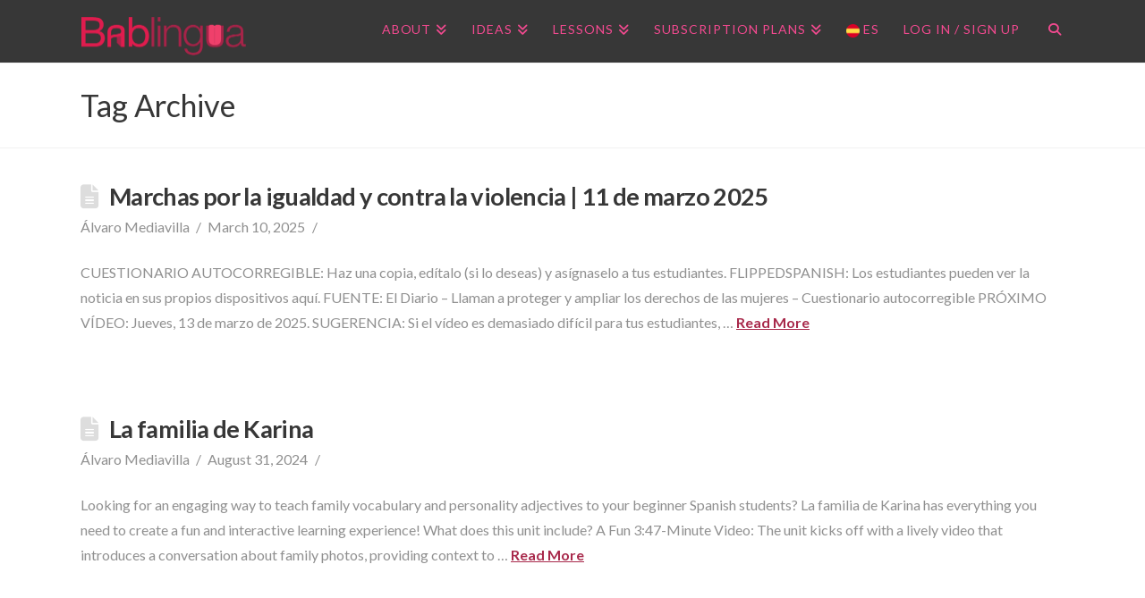

--- FILE ---
content_type: text/html; charset=UTF-8
request_url: https://bablingua.com/tag/genero/
body_size: 18030
content:
<!DOCTYPE html>
<html class="no-js" lang="en-US">
<head>
<meta charset="UTF-8">
<meta name="viewport" content="width=device-width, initial-scale=1.0">
<link rel="pingback" href="https://bablingua.com/xmlrpc.php">
<meta name='robots' content='index, follow, max-image-preview:large, max-snippet:-1, max-video-preview:-1' />

	<!-- This site is optimized with the Yoast SEO plugin v26.6 - https://yoast.com/wordpress/plugins/seo/ -->
	<title>género Archives - Bablingua</title>
	<link rel="canonical" href="https://bablingua.com/tag/genero/" />
	<meta property="og:locale" content="en_US" />
	<meta property="og:type" content="article" />
	<meta property="og:title" content="género Archives - Bablingua" />
	<meta property="og:url" content="https://bablingua.com/tag/genero/" />
	<meta property="og:site_name" content="Bablingua" />
	<meta name="twitter:card" content="summary_large_image" />
	<script type="application/ld+json" class="yoast-schema-graph">{"@context":"https://schema.org","@graph":[{"@type":"CollectionPage","@id":"https://bablingua.com/tag/genero/","url":"https://bablingua.com/tag/genero/","name":"género Archives - Bablingua","isPartOf":{"@id":"https://bablingua.com/#website"},"primaryImageOfPage":{"@id":"https://bablingua.com/tag/genero/#primaryimage"},"image":{"@id":"https://bablingua.com/tag/genero/#primaryimage"},"thumbnailUrl":"https://bablingua.com/wp-content/uploads/2025/03/11marzo25_600361.jpg","breadcrumb":{"@id":"https://bablingua.com/tag/genero/#breadcrumb"},"inLanguage":"en-US"},{"@type":"ImageObject","inLanguage":"en-US","@id":"https://bablingua.com/tag/genero/#primaryimage","url":"https://bablingua.com/wp-content/uploads/2025/03/11marzo25_600361.jpg","contentUrl":"https://bablingua.com/wp-content/uploads/2025/03/11marzo25_600361.jpg","width":600,"height":361,"caption":"Un diario con la imagen de las protestas del 8 de marzo y el titular. \"Marchas por la igualdad y contra la violencia\""},{"@type":"BreadcrumbList","@id":"https://bablingua.com/tag/genero/#breadcrumb","itemListElement":[{"@type":"ListItem","position":1,"name":"Home","item":"https://bablingua.com/"},{"@type":"ListItem","position":2,"name":"género"}]},{"@type":"WebSite","@id":"https://bablingua.com/#website","url":"https://bablingua.com/","name":"Bablingua","description":"All the videos and activities you need for your Spanish class","publisher":{"@id":"https://bablingua.com/#organization"},"potentialAction":[{"@type":"SearchAction","target":{"@type":"EntryPoint","urlTemplate":"https://bablingua.com/?s={search_term_string}"},"query-input":{"@type":"PropertyValueSpecification","valueRequired":true,"valueName":"search_term_string"}}],"inLanguage":"en-US"},{"@type":"Organization","@id":"https://bablingua.com/#organization","name":"Bablingua Spain","url":"https://bablingua.com/","logo":{"@type":"ImageObject","inLanguage":"en-US","@id":"https://bablingua.com/#/schema/logo/image/","url":"https://bablingua.com/wp-content/uploads/2017/06/Bablingua_Logo_mobile.jpg","contentUrl":"https://bablingua.com/wp-content/uploads/2017/06/Bablingua_Logo_mobile.jpg","width":165,"height":49,"caption":"Bablingua Spain"},"image":{"@id":"https://bablingua.com/#/schema/logo/image/"}}]}</script>
	<!-- / Yoast SEO plugin. -->


<link href='https://fonts.gstatic.com' crossorigin rel='preconnect' />
<link rel="alternate" type="application/rss+xml" title="Bablingua &raquo; Feed" href="https://bablingua.com/feed/" />
<link rel="alternate" type="application/rss+xml" title="Bablingua &raquo; Comments Feed" href="https://bablingua.com/comments/feed/" />
<meta property="og:site_name" content="Bablingua"><meta property="og:title" content="Marchas por la igualdad y contra la violencia | 11 de marzo 2025"><meta property="og:description" content="All the videos and activities you need for your Spanish class"><meta property="og:image" content="https://bablingua.com/wp-content/uploads/2025/03/11marzo25_600361.jpg"><meta property="og:url" content="https://bablingua.com/marchas-por-la-igualdad-y-contra-la-violencia-11-de-marzo-2025/"><meta property="og:type" content="website"><link rel="alternate" type="application/rss+xml" title="Bablingua &raquo; género Tag Feed" href="https://bablingua.com/tag/genero/feed/" />
<style id='wp-img-auto-sizes-contain-inline-css' type='text/css'>
img:is([sizes=auto i],[sizes^="auto," i]){contain-intrinsic-size:3000px 1500px}
/*# sourceURL=wp-img-auto-sizes-contain-inline-css */
</style>
<style id='wp-emoji-styles-inline-css' type='text/css'>

	img.wp-smiley, img.emoji {
		display: inline !important;
		border: none !important;
		box-shadow: none !important;
		height: 1em !important;
		width: 1em !important;
		margin: 0 0.07em !important;
		vertical-align: -0.1em !important;
		background: none !important;
		padding: 0 !important;
	}
/*# sourceURL=wp-emoji-styles-inline-css */
</style>
<style id='wp-block-library-inline-css' type='text/css'>
:root{--wp-block-synced-color:#7a00df;--wp-block-synced-color--rgb:122,0,223;--wp-bound-block-color:var(--wp-block-synced-color);--wp-editor-canvas-background:#ddd;--wp-admin-theme-color:#007cba;--wp-admin-theme-color--rgb:0,124,186;--wp-admin-theme-color-darker-10:#006ba1;--wp-admin-theme-color-darker-10--rgb:0,107,160.5;--wp-admin-theme-color-darker-20:#005a87;--wp-admin-theme-color-darker-20--rgb:0,90,135;--wp-admin-border-width-focus:2px}@media (min-resolution:192dpi){:root{--wp-admin-border-width-focus:1.5px}}.wp-element-button{cursor:pointer}:root .has-very-light-gray-background-color{background-color:#eee}:root .has-very-dark-gray-background-color{background-color:#313131}:root .has-very-light-gray-color{color:#eee}:root .has-very-dark-gray-color{color:#313131}:root .has-vivid-green-cyan-to-vivid-cyan-blue-gradient-background{background:linear-gradient(135deg,#00d084,#0693e3)}:root .has-purple-crush-gradient-background{background:linear-gradient(135deg,#34e2e4,#4721fb 50%,#ab1dfe)}:root .has-hazy-dawn-gradient-background{background:linear-gradient(135deg,#faaca8,#dad0ec)}:root .has-subdued-olive-gradient-background{background:linear-gradient(135deg,#fafae1,#67a671)}:root .has-atomic-cream-gradient-background{background:linear-gradient(135deg,#fdd79a,#004a59)}:root .has-nightshade-gradient-background{background:linear-gradient(135deg,#330968,#31cdcf)}:root .has-midnight-gradient-background{background:linear-gradient(135deg,#020381,#2874fc)}:root{--wp--preset--font-size--normal:16px;--wp--preset--font-size--huge:42px}.has-regular-font-size{font-size:1em}.has-larger-font-size{font-size:2.625em}.has-normal-font-size{font-size:var(--wp--preset--font-size--normal)}.has-huge-font-size{font-size:var(--wp--preset--font-size--huge)}.has-text-align-center{text-align:center}.has-text-align-left{text-align:left}.has-text-align-right{text-align:right}.has-fit-text{white-space:nowrap!important}#end-resizable-editor-section{display:none}.aligncenter{clear:both}.items-justified-left{justify-content:flex-start}.items-justified-center{justify-content:center}.items-justified-right{justify-content:flex-end}.items-justified-space-between{justify-content:space-between}.screen-reader-text{border:0;clip-path:inset(50%);height:1px;margin:-1px;overflow:hidden;padding:0;position:absolute;width:1px;word-wrap:normal!important}.screen-reader-text:focus{background-color:#ddd;clip-path:none;color:#444;display:block;font-size:1em;height:auto;left:5px;line-height:normal;padding:15px 23px 14px;text-decoration:none;top:5px;width:auto;z-index:100000}html :where(.has-border-color){border-style:solid}html :where([style*=border-top-color]){border-top-style:solid}html :where([style*=border-right-color]){border-right-style:solid}html :where([style*=border-bottom-color]){border-bottom-style:solid}html :where([style*=border-left-color]){border-left-style:solid}html :where([style*=border-width]){border-style:solid}html :where([style*=border-top-width]){border-top-style:solid}html :where([style*=border-right-width]){border-right-style:solid}html :where([style*=border-bottom-width]){border-bottom-style:solid}html :where([style*=border-left-width]){border-left-style:solid}html :where(img[class*=wp-image-]){height:auto;max-width:100%}:where(figure){margin:0 0 1em}html :where(.is-position-sticky){--wp-admin--admin-bar--position-offset:var(--wp-admin--admin-bar--height,0px)}@media screen and (max-width:600px){html :where(.is-position-sticky){--wp-admin--admin-bar--position-offset:0px}}

/*# sourceURL=wp-block-library-inline-css */
</style><link rel='stylesheet' id='wc-blocks-style-css' href='https://bablingua.com/wp-content/plugins/woocommerce/assets/client/blocks/wc-blocks.css?ver=wc-10.4.3' type='text/css' media='all' />
<style id='global-styles-inline-css' type='text/css'>
:root{--wp--preset--aspect-ratio--square: 1;--wp--preset--aspect-ratio--4-3: 4/3;--wp--preset--aspect-ratio--3-4: 3/4;--wp--preset--aspect-ratio--3-2: 3/2;--wp--preset--aspect-ratio--2-3: 2/3;--wp--preset--aspect-ratio--16-9: 16/9;--wp--preset--aspect-ratio--9-16: 9/16;--wp--preset--color--black: #000000;--wp--preset--color--cyan-bluish-gray: #abb8c3;--wp--preset--color--white: #ffffff;--wp--preset--color--pale-pink: #f78da7;--wp--preset--color--vivid-red: #cf2e2e;--wp--preset--color--luminous-vivid-orange: #ff6900;--wp--preset--color--luminous-vivid-amber: #fcb900;--wp--preset--color--light-green-cyan: #7bdcb5;--wp--preset--color--vivid-green-cyan: #00d084;--wp--preset--color--pale-cyan-blue: #8ed1fc;--wp--preset--color--vivid-cyan-blue: #0693e3;--wp--preset--color--vivid-purple: #9b51e0;--wp--preset--gradient--vivid-cyan-blue-to-vivid-purple: linear-gradient(135deg,rgb(6,147,227) 0%,rgb(155,81,224) 100%);--wp--preset--gradient--light-green-cyan-to-vivid-green-cyan: linear-gradient(135deg,rgb(122,220,180) 0%,rgb(0,208,130) 100%);--wp--preset--gradient--luminous-vivid-amber-to-luminous-vivid-orange: linear-gradient(135deg,rgb(252,185,0) 0%,rgb(255,105,0) 100%);--wp--preset--gradient--luminous-vivid-orange-to-vivid-red: linear-gradient(135deg,rgb(255,105,0) 0%,rgb(207,46,46) 100%);--wp--preset--gradient--very-light-gray-to-cyan-bluish-gray: linear-gradient(135deg,rgb(238,238,238) 0%,rgb(169,184,195) 100%);--wp--preset--gradient--cool-to-warm-spectrum: linear-gradient(135deg,rgb(74,234,220) 0%,rgb(151,120,209) 20%,rgb(207,42,186) 40%,rgb(238,44,130) 60%,rgb(251,105,98) 80%,rgb(254,248,76) 100%);--wp--preset--gradient--blush-light-purple: linear-gradient(135deg,rgb(255,206,236) 0%,rgb(152,150,240) 100%);--wp--preset--gradient--blush-bordeaux: linear-gradient(135deg,rgb(254,205,165) 0%,rgb(254,45,45) 50%,rgb(107,0,62) 100%);--wp--preset--gradient--luminous-dusk: linear-gradient(135deg,rgb(255,203,112) 0%,rgb(199,81,192) 50%,rgb(65,88,208) 100%);--wp--preset--gradient--pale-ocean: linear-gradient(135deg,rgb(255,245,203) 0%,rgb(182,227,212) 50%,rgb(51,167,181) 100%);--wp--preset--gradient--electric-grass: linear-gradient(135deg,rgb(202,248,128) 0%,rgb(113,206,126) 100%);--wp--preset--gradient--midnight: linear-gradient(135deg,rgb(2,3,129) 0%,rgb(40,116,252) 100%);--wp--preset--font-size--small: 13px;--wp--preset--font-size--medium: 20px;--wp--preset--font-size--large: 36px;--wp--preset--font-size--x-large: 42px;--wp--preset--spacing--20: 0.44rem;--wp--preset--spacing--30: 0.67rem;--wp--preset--spacing--40: 1rem;--wp--preset--spacing--50: 1.5rem;--wp--preset--spacing--60: 2.25rem;--wp--preset--spacing--70: 3.38rem;--wp--preset--spacing--80: 5.06rem;--wp--preset--shadow--natural: 6px 6px 9px rgba(0, 0, 0, 0.2);--wp--preset--shadow--deep: 12px 12px 50px rgba(0, 0, 0, 0.4);--wp--preset--shadow--sharp: 6px 6px 0px rgba(0, 0, 0, 0.2);--wp--preset--shadow--outlined: 6px 6px 0px -3px rgb(255, 255, 255), 6px 6px rgb(0, 0, 0);--wp--preset--shadow--crisp: 6px 6px 0px rgb(0, 0, 0);}:where(.is-layout-flex){gap: 0.5em;}:where(.is-layout-grid){gap: 0.5em;}body .is-layout-flex{display: flex;}.is-layout-flex{flex-wrap: wrap;align-items: center;}.is-layout-flex > :is(*, div){margin: 0;}body .is-layout-grid{display: grid;}.is-layout-grid > :is(*, div){margin: 0;}:where(.wp-block-columns.is-layout-flex){gap: 2em;}:where(.wp-block-columns.is-layout-grid){gap: 2em;}:where(.wp-block-post-template.is-layout-flex){gap: 1.25em;}:where(.wp-block-post-template.is-layout-grid){gap: 1.25em;}.has-black-color{color: var(--wp--preset--color--black) !important;}.has-cyan-bluish-gray-color{color: var(--wp--preset--color--cyan-bluish-gray) !important;}.has-white-color{color: var(--wp--preset--color--white) !important;}.has-pale-pink-color{color: var(--wp--preset--color--pale-pink) !important;}.has-vivid-red-color{color: var(--wp--preset--color--vivid-red) !important;}.has-luminous-vivid-orange-color{color: var(--wp--preset--color--luminous-vivid-orange) !important;}.has-luminous-vivid-amber-color{color: var(--wp--preset--color--luminous-vivid-amber) !important;}.has-light-green-cyan-color{color: var(--wp--preset--color--light-green-cyan) !important;}.has-vivid-green-cyan-color{color: var(--wp--preset--color--vivid-green-cyan) !important;}.has-pale-cyan-blue-color{color: var(--wp--preset--color--pale-cyan-blue) !important;}.has-vivid-cyan-blue-color{color: var(--wp--preset--color--vivid-cyan-blue) !important;}.has-vivid-purple-color{color: var(--wp--preset--color--vivid-purple) !important;}.has-black-background-color{background-color: var(--wp--preset--color--black) !important;}.has-cyan-bluish-gray-background-color{background-color: var(--wp--preset--color--cyan-bluish-gray) !important;}.has-white-background-color{background-color: var(--wp--preset--color--white) !important;}.has-pale-pink-background-color{background-color: var(--wp--preset--color--pale-pink) !important;}.has-vivid-red-background-color{background-color: var(--wp--preset--color--vivid-red) !important;}.has-luminous-vivid-orange-background-color{background-color: var(--wp--preset--color--luminous-vivid-orange) !important;}.has-luminous-vivid-amber-background-color{background-color: var(--wp--preset--color--luminous-vivid-amber) !important;}.has-light-green-cyan-background-color{background-color: var(--wp--preset--color--light-green-cyan) !important;}.has-vivid-green-cyan-background-color{background-color: var(--wp--preset--color--vivid-green-cyan) !important;}.has-pale-cyan-blue-background-color{background-color: var(--wp--preset--color--pale-cyan-blue) !important;}.has-vivid-cyan-blue-background-color{background-color: var(--wp--preset--color--vivid-cyan-blue) !important;}.has-vivid-purple-background-color{background-color: var(--wp--preset--color--vivid-purple) !important;}.has-black-border-color{border-color: var(--wp--preset--color--black) !important;}.has-cyan-bluish-gray-border-color{border-color: var(--wp--preset--color--cyan-bluish-gray) !important;}.has-white-border-color{border-color: var(--wp--preset--color--white) !important;}.has-pale-pink-border-color{border-color: var(--wp--preset--color--pale-pink) !important;}.has-vivid-red-border-color{border-color: var(--wp--preset--color--vivid-red) !important;}.has-luminous-vivid-orange-border-color{border-color: var(--wp--preset--color--luminous-vivid-orange) !important;}.has-luminous-vivid-amber-border-color{border-color: var(--wp--preset--color--luminous-vivid-amber) !important;}.has-light-green-cyan-border-color{border-color: var(--wp--preset--color--light-green-cyan) !important;}.has-vivid-green-cyan-border-color{border-color: var(--wp--preset--color--vivid-green-cyan) !important;}.has-pale-cyan-blue-border-color{border-color: var(--wp--preset--color--pale-cyan-blue) !important;}.has-vivid-cyan-blue-border-color{border-color: var(--wp--preset--color--vivid-cyan-blue) !important;}.has-vivid-purple-border-color{border-color: var(--wp--preset--color--vivid-purple) !important;}.has-vivid-cyan-blue-to-vivid-purple-gradient-background{background: var(--wp--preset--gradient--vivid-cyan-blue-to-vivid-purple) !important;}.has-light-green-cyan-to-vivid-green-cyan-gradient-background{background: var(--wp--preset--gradient--light-green-cyan-to-vivid-green-cyan) !important;}.has-luminous-vivid-amber-to-luminous-vivid-orange-gradient-background{background: var(--wp--preset--gradient--luminous-vivid-amber-to-luminous-vivid-orange) !important;}.has-luminous-vivid-orange-to-vivid-red-gradient-background{background: var(--wp--preset--gradient--luminous-vivid-orange-to-vivid-red) !important;}.has-very-light-gray-to-cyan-bluish-gray-gradient-background{background: var(--wp--preset--gradient--very-light-gray-to-cyan-bluish-gray) !important;}.has-cool-to-warm-spectrum-gradient-background{background: var(--wp--preset--gradient--cool-to-warm-spectrum) !important;}.has-blush-light-purple-gradient-background{background: var(--wp--preset--gradient--blush-light-purple) !important;}.has-blush-bordeaux-gradient-background{background: var(--wp--preset--gradient--blush-bordeaux) !important;}.has-luminous-dusk-gradient-background{background: var(--wp--preset--gradient--luminous-dusk) !important;}.has-pale-ocean-gradient-background{background: var(--wp--preset--gradient--pale-ocean) !important;}.has-electric-grass-gradient-background{background: var(--wp--preset--gradient--electric-grass) !important;}.has-midnight-gradient-background{background: var(--wp--preset--gradient--midnight) !important;}.has-small-font-size{font-size: var(--wp--preset--font-size--small) !important;}.has-medium-font-size{font-size: var(--wp--preset--font-size--medium) !important;}.has-large-font-size{font-size: var(--wp--preset--font-size--large) !important;}.has-x-large-font-size{font-size: var(--wp--preset--font-size--x-large) !important;}
/*# sourceURL=global-styles-inline-css */
</style>

<style id='classic-theme-styles-inline-css' type='text/css'>
/*! This file is auto-generated */
.wp-block-button__link{color:#fff;background-color:#32373c;border-radius:9999px;box-shadow:none;text-decoration:none;padding:calc(.667em + 2px) calc(1.333em + 2px);font-size:1.125em}.wp-block-file__button{background:#32373c;color:#fff;text-decoration:none}
/*# sourceURL=/wp-includes/css/classic-themes.min.css */
</style>
<link rel='stylesheet' id='wpa-css-css' href='https://bablingua.com/wp-content/plugins/honeypot/includes/css/wpa.css?ver=2.3.04' type='text/css' media='all' />
<link rel='stylesheet' id='woocommerce-smallscreen-css' href='https://bablingua.com/wp-content/plugins/woocommerce/assets/css/woocommerce-smallscreen.css?ver=10.4.3' type='text/css' media='only screen and (max-width: 768px)' />
<style id='woocommerce-inline-inline-css' type='text/css'>
.woocommerce form .form-row .required { visibility: visible; }
/*# sourceURL=woocommerce-inline-inline-css */
</style>
<link rel='stylesheet' id='wc-memberships-frontend-css' href='https://bablingua.com/wp-content/plugins/woocommerce-memberships/assets/css/frontend/wc-memberships-frontend.min.css?ver=1.27.4' type='text/css' media='all' />
<link rel='stylesheet' id='wc-social-login-frontend-css' href='https://bablingua.com/wp-content/plugins/woocommerce-social-login/assets/css/frontend/wc-social-login.min.css?ver=2.18.0' type='text/css' media='all' />
<style id='wc-social-login-frontend-inline-css' type='text/css'>
 a.button-social-login.button-social-login-google, .widget-area a.button-social-login.button-social-login-google, .social-badge.social-badge-google { background: #4285f4; border-color: #4285f4; } 
/*# sourceURL=wc-social-login-frontend-inline-css */
</style>
<link rel='stylesheet' id='x-stack-css' href='https://bablingua.com/wp-content/themes/x/framework/dist/css/site/stacks/renew.css?ver=10.7.9' type='text/css' media='all' />
<link rel='stylesheet' id='x-woocommerce-css' href='https://bablingua.com/wp-content/themes/x/framework/dist/css/site/woocommerce/renew.css?ver=10.7.9' type='text/css' media='all' />
<style id='cs-inline-css' type='text/css'>
@media (min-width:1200px){.x-hide-xl{display:none !important;}}@media (min-width:979px) and (max-width:1199px){.x-hide-lg{display:none !important;}}@media (min-width:767px) and (max-width:978px){.x-hide-md{display:none !important;}}@media (min-width:480px) and (max-width:766px){.x-hide-sm{display:none !important;}}@media (max-width:479px){.x-hide-xs{display:none !important;}} a,h1 a:hover,h2 a:hover,h3 a:hover,h4 a:hover,h5 a:hover,h6 a:hover,.x-comment-time:hover,#reply-title small a,.comment-reply-link:hover,.x-comment-author a:hover,.x-recent-posts a:hover .h-recent-posts{color:rgb(168,41,75);}a:hover,#reply-title small a:hover{color:rgb(243,74,144);}.entry-title i,.entry-title svg{color:#ddd;}.woocommerce .price > .amount,.woocommerce .price > ins > .amount,.woocommerce li.product .entry-header h3 a:hover,.woocommerce .star-rating:before,.woocommerce .star-rating span:before{color:rgb(168,41,75);}a.x-img-thumbnail:hover,li.bypostauthor > article.comment{border-color:rgb(168,41,75);}.woocommerce li.comment.bypostauthor .star-rating-container{border-color:rgb(168,41,75) !important;}.flex-direction-nav a,.flex-control-nav a:hover,.flex-control-nav a.flex-active,.x-dropcap,.x-skill-bar .bar,.x-pricing-column.featured h2,.h-comments-title small,.x-pagination a:hover,.woocommerce-pagination a:hover,.x-entry-share .x-share:hover,.entry-thumb,.widget_tag_cloud .tagcloud a:hover,.widget_product_tag_cloud .tagcloud a:hover,.x-highlight,.x-recent-posts .x-recent-posts-img:after,.x-portfolio-filters{background-color:rgb(168,41,75);}.x-portfolio-filters:hover{background-color:rgb(243,74,144);}.woocommerce .onsale,.widget_price_filter .ui-slider .ui-slider-range,.woocommerce #comments li.comment.bypostauthor article.comment:before{background-color:rgb(168,41,75);}.x-main{width:calc(72% - 3.20197%);}.x-sidebar{width:calc(100% - 3.20197% - 72%);}.h-landmark{font-weight:400;}.x-comment-author a{color:#909090;}.woocommerce .price > .from,.woocommerce .price > del,.woocommerce p.stars span a:after,.widget_price_filter .price_slider_amount .button,.widget_shopping_cart .buttons .button{color:#909090;}.x-comment-author a,.comment-form-author label,.comment-form-email label,.comment-form-url label,.comment-form-rating label,.comment-form-comment label,.widget_calendar #wp-calendar caption,.widget_calendar #wp-calendar th,.x-accordion-heading .x-accordion-toggle,.x-nav-tabs > li > a:hover,.x-nav-tabs > .active > a,.x-nav-tabs > .active > a:hover{color:#373737;}.widget_calendar #wp-calendar th{border-bottom-color:#373737;}.x-pagination span.current,.woocommerce-pagination span[aria-current],.x-portfolio-filters-menu,.widget_tag_cloud .tagcloud a,.h-feature-headline span i,.widget_price_filter .ui-slider .ui-slider-handle{background-color:#373737;}@media (max-width:978.98px){}html{font-size:14px;}@media (min-width:479px){html{font-size:14px;}}@media (min-width:766px){html{font-size:14px;}}@media (min-width:978px){html{font-size:14px;}}@media (min-width:1199px){html{font-size:14px;}}body{font-style:normal;font-weight:400;color:#909090;background-color:#ffffff;}.w-b{font-weight:400 !important;}h1,h2,h3,h4,h5,h6,.h1,.h2,.h3,.h4,.h5,.h6,.x-text-headline{font-family:"Lato",sans-serif;font-style:normal;font-weight:700;}h1,.h1{letter-spacing:-0.017em;}h2,.h2{letter-spacing:-0.023em;}h3,.h3{letter-spacing:-0.029em;}h4,.h4{letter-spacing:-0.039em;}h5,.h5{letter-spacing:-0.044em;}h6,.h6{letter-spacing:-0.067em;}.w-h{font-weight:700 !important;}.x-container.width{width:88%;}.x-container.max{max-width:1100px;}.x-bar-content.x-container.width{flex-basis:88%;}.x-main.full{float:none;clear:both;display:block;width:auto;}@media (max-width:978.98px){.x-main.full,.x-main.left,.x-main.right,.x-sidebar.left,.x-sidebar.right{float:none;display:block;width:auto !important;}}.entry-header,.entry-content{font-size:1.143rem;}body,input,button,select,textarea{font-family:"Lato",sans-serif;}h1,h2,h3,h4,h5,h6,.h1,.h2,.h3,.h4,.h5,.h6,h1 a,h2 a,h3 a,h4 a,h5 a,h6 a,.h1 a,.h2 a,.h3 a,.h4 a,.h5 a,.h6 a,blockquote{color:#373737;}.cfc-h-tx{color:#373737 !important;}.cfc-h-bd{border-color:#373737 !important;}.cfc-h-bg{background-color:#373737 !important;}.cfc-b-tx{color:#909090 !important;}.cfc-b-bd{border-color:#909090 !important;}.cfc-b-bg{background-color:#909090 !important;}.x-btn,.button,[type="submit"]{color:#373737;border-color:#373737;background-color:#ffffff;border-width:3px;text-transform:uppercase;background-color:transparent;padding:0.579em 1.105em 0.842em;font-size:19px;}.x-btn:hover,.button:hover,[type="submit"]:hover{color:rgb(223,27,77);border-color:rgb(223,27,77);background-color:#ffffff;border-width:3px;text-transform:uppercase;background-color:transparent;}.x-btn.x-btn-real,.x-btn.x-btn-real:hover{margin-bottom:0.25em;text-shadow:0 0.075em 0.075em rgba(0,0,0,0.65);}.x-btn.x-btn-real{box-shadow:0 0.25em 0 0 #ed44a9,0 4px 9px rgba(0,0,0,0.75);}.x-btn.x-btn-real:hover{box-shadow:0 0.25em 0 0 #c41d7c,0 4px 9px rgba(0,0,0,0.75);}.x-btn.x-btn-flat,.x-btn.x-btn-flat:hover{margin-bottom:0;text-shadow:0 0.075em 0.075em rgba(0,0,0,0.65);box-shadow:none;}.x-btn.x-btn-transparent,.x-btn.x-btn-transparent:hover{margin-bottom:0;border-width:3px;text-shadow:none;text-transform:uppercase;background-color:transparent;box-shadow:none;}.woocommerce-MyAccount-navigation-link a{color:#909090;}.woocommerce-MyAccount-navigation-link a:hover,.woocommerce-MyAccount-navigation-link.is-active a{color:#373737;}.cart_item .product-remove a{color:#909090;}.cart_item .product-remove a:hover{color:#373737;}.cart_item .product-name a{color:#373737;}.cart_item .product-name a:hover{color:rgb(168,41,75);}.woocommerce p.stars span a{background-color:rgb(168,41,75);}.x-topbar .p-info,.x-topbar .p-info a,.x-topbar .x-social-global a{color:#373737;}.x-topbar .p-info a:hover{color:#898989;}.x-topbar{background-color:#ffffff;}.x-navbar .desktop .x-nav > li:before{padding-top:26px;}.x-navbar .desktop .x-nav > li > a,.x-navbar .desktop .sub-menu li > a,.x-navbar .mobile .x-nav li a{color:rgb(243,74,144);}.x-navbar .desktop .x-nav > li > a:hover,.x-navbar .desktop .x-nav > .x-active > a,.x-navbar .desktop .x-nav > .current-menu-item > a,.x-navbar .desktop .sub-menu li > a:hover,.x-navbar .desktop .sub-menu li.x-active > a,.x-navbar .desktop .sub-menu li.current-menu-item > a,.x-navbar .desktop .x-nav .x-megamenu > .sub-menu > li > a,.x-navbar .mobile .x-nav li > a:hover,.x-navbar .mobile .x-nav li.x-active > a,.x-navbar .mobile .x-nav li.current-menu-item > a{color:rgb(193,228,247);}.x-btn-navbar,.x-btn-navbar:hover{color:#ffffff;}.x-navbar .desktop .sub-menu li:before,.x-navbar .desktop .sub-menu li:after{background-color:rgb(243,74,144);}.x-navbar,.x-navbar .sub-menu{background-color:#373737 !important;}.x-btn-navbar,.x-btn-navbar.collapsed:hover{background-color:#5b5b5b;}.x-btn-navbar.collapsed{background-color:#7c7c7c;}.x-navbar .desktop .x-nav > li > a:hover > span,.x-navbar .desktop .x-nav > li.x-active > a > span,.x-navbar .desktop .x-nav > li.current-menu-item > a > span{box-shadow:0 2px 0 0 rgb(193,228,247);}.x-navbar .desktop .x-nav > li > a{height:70px;padding-top:26px;}.x-navbar .desktop .x-nav > li ul{top:70px;}.x-colophon.bottom{background-color:#373737;}.x-colophon.bottom,.x-colophon.bottom a,.x-colophon.bottom .x-social-global a{color:#ffffff;}body.x-navbar-fixed-top-active .x-navbar-wrap{height:70px;}.x-navbar-inner{min-height:70px;}.x-brand{margin-top:15px;font-family:"Pacifico",handwriting;font-size:36px;font-style:normal;font-weight:400;letter-spacing:0em;color:rgb(243,74,144);}.x-brand:hover,.x-brand:focus{color:rgb(243,74,144);}.x-brand img{width:calc(370px / 2);}.x-navbar .x-nav-wrap .x-nav > li > a{font-family:"Lato",sans-serif;font-style:normal;font-weight:400;letter-spacing:0.071em;text-transform:uppercase;}.x-navbar .desktop .x-nav > li > a{font-size:14px;}.x-navbar .desktop .x-nav > li > a:not(.x-btn-navbar-woocommerce){padding-left:14px;padding-right:14px;}.x-navbar .desktop .x-nav > li > a > span{margin-right:-0.071em;}.x-btn-navbar{margin-top:18px;}.x-btn-navbar,.x-btn-navbar.collapsed{font-size:18px;}@media (max-width:979px){body.x-navbar-fixed-top-active .x-navbar-wrap{height:auto;}.x-widgetbar{left:0;right:0;}}.x-colophon.bottom{background-color:#373737;}.x-colophon.bottom,.x-colophon.bottom a,.x-colophon.bottom .x-social-global a{color:#ffffff;}.bg .mejs-container,.x-video .mejs-container{position:unset !important;} @font-face{font-family:'FontAwesomePro';font-style:normal;font-weight:900;font-display:block;src:url('https://bablingua.com/wp-content/plugins/cornerstone/assets/fonts/fa-solid-900.woff2?ver=6.7.2') format('woff2'),url('https://bablingua.com/wp-content/plugins/cornerstone/assets/fonts/fa-solid-900.ttf?ver=6.7.2') format('truetype');}[data-x-fa-pro-icon]{font-family:"FontAwesomePro" !important;}[data-x-fa-pro-icon]:before{content:attr(data-x-fa-pro-icon);}[data-x-icon],[data-x-icon-o],[data-x-icon-l],[data-x-icon-s],[data-x-icon-b],[data-x-icon-sr],[data-x-icon-ss],[data-x-icon-sl],[data-x-fa-pro-icon],[class*="cs-fa-"]{display:inline-flex;font-style:normal;font-weight:400;text-decoration:inherit;text-rendering:auto;-webkit-font-smoothing:antialiased;-moz-osx-font-smoothing:grayscale;}[data-x-icon].left,[data-x-icon-o].left,[data-x-icon-l].left,[data-x-icon-s].left,[data-x-icon-b].left,[data-x-icon-sr].left,[data-x-icon-ss].left,[data-x-icon-sl].left,[data-x-fa-pro-icon].left,[class*="cs-fa-"].left{margin-right:0.5em;}[data-x-icon].right,[data-x-icon-o].right,[data-x-icon-l].right,[data-x-icon-s].right,[data-x-icon-b].right,[data-x-icon-sr].right,[data-x-icon-ss].right,[data-x-icon-sl].right,[data-x-fa-pro-icon].right,[class*="cs-fa-"].right{margin-left:0.5em;}[data-x-icon]:before,[data-x-icon-o]:before,[data-x-icon-l]:before,[data-x-icon-s]:before,[data-x-icon-b]:before,[data-x-icon-sr]:before,[data-x-icon-ss]:before,[data-x-icon-sl]:before,[data-x-fa-pro-icon]:before,[class*="cs-fa-"]:before{line-height:1;}@font-face{font-family:'FontAwesome';font-style:normal;font-weight:900;font-display:block;src:url('https://bablingua.com/wp-content/plugins/cornerstone/assets/fonts/fa-solid-900.woff2?ver=6.7.2') format('woff2'),url('https://bablingua.com/wp-content/plugins/cornerstone/assets/fonts/fa-solid-900.ttf?ver=6.7.2') format('truetype');}[data-x-icon],[data-x-icon-s],[data-x-icon][class*="cs-fa-"]{font-family:"FontAwesome" !important;font-weight:900;}[data-x-icon]:before,[data-x-icon][class*="cs-fa-"]:before{content:attr(data-x-icon);}[data-x-icon-s]:before{content:attr(data-x-icon-s);}@font-face{font-family:'FontAwesomeRegular';font-style:normal;font-weight:400;font-display:block;src:url('https://bablingua.com/wp-content/plugins/cornerstone/assets/fonts/fa-regular-400.woff2?ver=6.7.2') format('woff2'),url('https://bablingua.com/wp-content/plugins/cornerstone/assets/fonts/fa-regular-400.ttf?ver=6.7.2') format('truetype');}@font-face{font-family:'FontAwesomePro';font-style:normal;font-weight:400;font-display:block;src:url('https://bablingua.com/wp-content/plugins/cornerstone/assets/fonts/fa-regular-400.woff2?ver=6.7.2') format('woff2'),url('https://bablingua.com/wp-content/plugins/cornerstone/assets/fonts/fa-regular-400.ttf?ver=6.7.2') format('truetype');}[data-x-icon-o]{font-family:"FontAwesomeRegular" !important;}[data-x-icon-o]:before{content:attr(data-x-icon-o);}@font-face{font-family:'FontAwesomeLight';font-style:normal;font-weight:300;font-display:block;src:url('https://bablingua.com/wp-content/plugins/cornerstone/assets/fonts/fa-light-300.woff2?ver=6.7.2') format('woff2'),url('https://bablingua.com/wp-content/plugins/cornerstone/assets/fonts/fa-light-300.ttf?ver=6.7.2') format('truetype');}@font-face{font-family:'FontAwesomePro';font-style:normal;font-weight:300;font-display:block;src:url('https://bablingua.com/wp-content/plugins/cornerstone/assets/fonts/fa-light-300.woff2?ver=6.7.2') format('woff2'),url('https://bablingua.com/wp-content/plugins/cornerstone/assets/fonts/fa-light-300.ttf?ver=6.7.2') format('truetype');}[data-x-icon-l]{font-family:"FontAwesomeLight" !important;font-weight:300;}[data-x-icon-l]:before{content:attr(data-x-icon-l);}@font-face{font-family:'FontAwesomeBrands';font-style:normal;font-weight:normal;font-display:block;src:url('https://bablingua.com/wp-content/plugins/cornerstone/assets/fonts/fa-brands-400.woff2?ver=6.7.2') format('woff2'),url('https://bablingua.com/wp-content/plugins/cornerstone/assets/fonts/fa-brands-400.ttf?ver=6.7.2') format('truetype');}[data-x-icon-b]{font-family:"FontAwesomeBrands" !important;}[data-x-icon-b]:before{content:attr(data-x-icon-b);}.woocommerce .button.product_type_simple:before,.woocommerce .button.product_type_variable:before,.woocommerce .button.single_add_to_cart_button:before{font-family:"FontAwesome" !important;font-weight:900;}.widget.widget_rss li .rsswidget:before{content:"\f35d";padding-right:0.4em;font-family:"FontAwesome";}.text-white h2,.text-white h2 a,.text-white h2 a:hover,.text-white p,.text-white .x-btn{color:#fff;}.text-white .x-btn{border-color:#fff;}.text-white h2 a:hover,.text-white .x-btn:hover{opacity:0.75;}.x-flexslider{background-color:transparent;}.entry-footer{display:none;}.entry-featured{display:none;}.x-social-global a:hover.email{background-color:#f34a90;}.woocommerce.single-product .x-nav-tabs-item.description_tab{display:none;}img.zoomImg{display:none !important;}.single-post article.post.type-post .entry-title i.x-framework-icon.x-entry-title-icon{display:none;}.single-product .woocommerce-product-gallery .woocommerce-product-gallery__trigger{display:none;}.product_meta span.posted_in{display:none;}.product_meta span.tagged_as{display:none;}.h-landmark,.entry-title.h-landmark{letter-spacing:0em;}article.post.type-post .entry-featured{display:none;}.single .x-header-landmark{padding:0px 0;border:0px solid #f2f2f2;}.blog .entry-header .p-meta > span:nth-child(1),.single .entry-header .p-meta > span:nth-child(1){display:none;}.blog .entry-header .p-meta > span:nth-child(2),.single .entry-header .p-meta > span:nth-child(2){display:none;}.p-meta>span:nth-child(3){display:none;}.blog .excerpt,.p-meta span:nth-child(3):after,.p-meta span:nth-child(4){display:none;}
/*# sourceURL=cs-inline-css */
</style>
<link rel='stylesheet' id='sib-front-css-css' href='https://bablingua.com/wp-content/plugins/mailin/css/mailin-front.css?ver=6.9' type='text/css' media='all' />
<!--n2css--><!--n2js--><script type="text/javascript" src="https://bablingua.com/wp-includes/js/jquery/jquery.min.js?ver=3.7.1" id="jquery-core-js"></script>
<script type="text/javascript" src="https://bablingua.com/wp-includes/js/jquery/jquery-migrate.min.js?ver=3.4.1" id="jquery-migrate-js"></script>
<script type="text/javascript" src="https://bablingua.com/wp-content/plugins/woocommerce/assets/js/jquery-blockui/jquery.blockUI.min.js?ver=2.7.0-wc.10.4.3" id="wc-jquery-blockui-js" defer="defer" data-wp-strategy="defer"></script>
<script type="text/javascript" src="https://bablingua.com/wp-content/plugins/woocommerce/assets/js/js-cookie/js.cookie.min.js?ver=2.1.4-wc.10.4.3" id="wc-js-cookie-js" defer="defer" data-wp-strategy="defer"></script>
<script type="text/javascript" id="woocommerce-js-extra">
/* <![CDATA[ */
var woocommerce_params = {"ajax_url":"/wp-admin/admin-ajax.php","wc_ajax_url":"/?wc-ajax=%%endpoint%%","i18n_password_show":"Show password","i18n_password_hide":"Hide password"};
//# sourceURL=woocommerce-js-extra
/* ]]> */
</script>
<script type="text/javascript" src="https://bablingua.com/wp-content/plugins/woocommerce/assets/js/frontend/woocommerce.min.js?ver=10.4.3" id="woocommerce-js" defer="defer" data-wp-strategy="defer"></script>
<script type="text/javascript" src="https://bablingua.com/wp-content/plugins/woocommerce-social-login/assets/js/frontend/wc-social-login.min.js?ver=2.18.0" id="wc-social-login-frontend-js" defer="defer" data-wp-strategy="defer"></script>
<script type="text/javascript" id="wc-cart-fragments-js-extra">
/* <![CDATA[ */
var wc_cart_fragments_params = {"ajax_url":"/wp-admin/admin-ajax.php","wc_ajax_url":"/?wc-ajax=%%endpoint%%","cart_hash_key":"wc_cart_hash_b0d758dc45e1be99d5f179ffa8f011c0","fragment_name":"wc_fragments_b0d758dc45e1be99d5f179ffa8f011c0","request_timeout":"5000"};
//# sourceURL=wc-cart-fragments-js-extra
/* ]]> */
</script>
<script type="text/javascript" src="https://bablingua.com/wp-content/plugins/woocommerce/assets/js/frontend/cart-fragments.min.js?ver=10.4.3" id="wc-cart-fragments-js" defer="defer" data-wp-strategy="defer"></script>
<script type="text/javascript" id="sib-front-js-js-extra">
/* <![CDATA[ */
var sibErrMsg = {"invalidMail":"Please fill out valid email address","requiredField":"Please fill out required fields","invalidDateFormat":"Please fill out valid date format","invalidSMSFormat":"Please fill out valid phone number"};
var ajax_sib_front_object = {"ajax_url":"https://bablingua.com/wp-admin/admin-ajax.php","ajax_nonce":"a8908ba6ef","flag_url":"https://bablingua.com/wp-content/plugins/mailin/img/flags/"};
//# sourceURL=sib-front-js-js-extra
/* ]]> */
</script>
<script type="text/javascript" src="https://bablingua.com/wp-content/plugins/mailin/js/mailin-front.js?ver=1762093071" id="sib-front-js-js"></script>
<link rel="https://api.w.org/" href="https://bablingua.com/wp-json/" /><link rel="alternate" title="JSON" type="application/json" href="https://bablingua.com/wp-json/wp/v2/tags/215" />	<noscript><style>.woocommerce-product-gallery{ opacity: 1 !important; }</style></noscript>
	<link rel="icon" href="https://bablingua.com/wp-content/uploads/2017/06/cropped-bablingua_WP_icon-32x32.gif" sizes="32x32" />
<link rel="icon" href="https://bablingua.com/wp-content/uploads/2017/06/cropped-bablingua_WP_icon-192x192.gif" sizes="192x192" />
<link rel="apple-touch-icon" href="https://bablingua.com/wp-content/uploads/2017/06/cropped-bablingua_WP_icon-180x180.gif" />
<meta name="msapplication-TileImage" content="https://bablingua.com/wp-content/uploads/2017/06/cropped-bablingua_WP_icon-270x270.gif" />
<link rel="stylesheet" href="//fonts.googleapis.com/css?family=Lato:400,400i,700,700i%7CPacifico:400&#038;subset=latin,latin-ext&#038;display=auto" type="text/css" media="all" crossorigin="anonymous" data-x-google-fonts/><link rel='stylesheet' id='wc-stripe-blocks-checkout-style-css' href='https://bablingua.com/wp-content/plugins/woocommerce-gateway-stripe/build/upe-blocks.css?ver=1e1661bb3db973deba05' type='text/css' media='all' />
</head>
<body class="archive tag tag-genero tag-215 wp-theme-x theme-x woocommerce-no-js x-renew x-full-width-layout-active x-full-width-active x-archive-standard-active x-navbar-fixed-top-active cornerstone-v7_7_10 x-v10_7_9">

  
  
  <div id="x-root" class="x-root">

    
    <div id="top" class="site">

    <header class="masthead masthead-inline" role="banner">


  <div class="x-navbar-wrap">
    <div class="x-navbar">
      <div class="x-navbar-inner">
        <div class="x-container max width">
          
<a href="https://bablingua.com/" class="x-brand img">
  <img src="//bablingua.com/wp-content/uploads/2020/05/Bablingua_Logo_Final_web.png" alt="Bablingua"></a>
          
<a href="#" id="x-btn-navbar" class="x-btn-navbar collapsed" data-x-toggle="collapse-b" data-x-toggleable="x-nav-wrap-mobile" aria-expanded="false" aria-controls="x-nav-wrap-mobile" role="button">
  <i class='x-framework-icon x-icon-bars' data-x-icon-s='&#xf0c9;' aria-hidden=true></i>  <span class="visually-hidden">Navigation</span>
</a>

<nav class="x-nav-wrap desktop" role="navigation">
  <ul id="menu-renew-agency-navigation" class="x-nav"><li id="menu-item-86369" class="menu-item menu-item-type-custom menu-item-object-custom menu-item-has-children menu-item-86369"><a href="https://bablingua.com/contact-us/"><span>ABOUT<i class="x-icon x-framework-icon x-framework-icon-menu" aria-hidden="true" data-x-icon-s="&#xf103;"></i></span></a>
<ul class="sub-menu">
	<li id="menu-item-86701" class="menu-item menu-item-type-custom menu-item-object-custom menu-item-86701"><a href="https://bablingua.com/contact-us/"><span>CONTACT &#038; WHO WE ARE<i class="x-icon x-framework-icon x-framework-icon-menu" aria-hidden="true" data-x-icon-s="&#xf103;"></i></span></a></li>
	<li id="menu-item-88291" class="menu-item menu-item-type-post_type menu-item-object-page menu-item-88291"><a href="https://bablingua.com/help-center/"><span>HOW TO USE THE MATERIALS<i class="x-icon x-framework-icon x-framework-icon-menu" aria-hidden="true" data-x-icon-s="&#xf103;"></i></span></a></li>
	<li id="menu-item-87398" class="menu-item menu-item-type-post_type menu-item-object-page menu-item-87398"><a href="https://bablingua.com/flippedspanish/"><span>FLIPPEDSPANISH<i class="x-icon x-framework-icon x-framework-icon-menu" aria-hidden="true" data-x-icon-s="&#xf103;"></i></span></a></li>
	<li id="menu-item-86700" class="menu-item menu-item-type-post_type menu-item-object-page menu-item-86700"><a href="https://bablingua.com/terms-of-service/"><span>TERMS OF SERVICE<i class="x-icon x-framework-icon x-framework-icon-menu" aria-hidden="true" data-x-icon-s="&#xf103;"></i></span></a></li>
	<li id="menu-item-86711" class="menu-item menu-item-type-post_type menu-item-object-page menu-item-privacy-policy menu-item-86711"><a rel="privacy-policy" href="https://bablingua.com/privacy/"><span>PRIVACY POLICY<i class="x-icon x-framework-icon x-framework-icon-menu" aria-hidden="true" data-x-icon-s="&#xf103;"></i></span></a></li>
</ul>
</li>
<li id="menu-item-95655" class="menu-item menu-item-type-post_type menu-item-object-page menu-item-has-children menu-item-95655"><a href="https://bablingua.com/ideas/"><span>IDEAS<i class="x-icon x-framework-icon x-framework-icon-menu" aria-hidden="true" data-x-icon-s="&#xf103;"></i></span></a>
<ul class="sub-menu">
	<li id="menu-item-160452" class="menu-item menu-item-type-post_type menu-item-object-page menu-item-160452"><a href="https://bablingua.com/bablingua21/"><span>LAS NOTICIAS &#8211; BABLINGUA21<i class="x-icon x-framework-icon x-framework-icon-menu" aria-hidden="true" data-x-icon-s="&#xf103;"></i></span></a></li>
	<li id="menu-item-95684" class="menu-item menu-item-type-post_type menu-item-object-page menu-item-95684"><a href="https://bablingua.com/actividades/"><span>ACTIVITIES<i class="x-icon x-framework-icon x-framework-icon-menu" aria-hidden="true" data-x-icon-s="&#xf103;"></i></span></a></li>
	<li id="menu-item-95685" class="menu-item menu-item-type-post_type menu-item-object-page menu-item-95685"><a href="https://bablingua.com/juegos/"><span>GAMES<i class="x-icon x-framework-icon x-framework-icon-menu" aria-hidden="true" data-x-icon-s="&#xf103;"></i></span></a></li>
	<li id="menu-item-96380" class="menu-item menu-item-type-post_type menu-item-object-page menu-item-96380"><a href="https://bablingua.com/spanish-speaking-pair-work-activities/"><span>HABLAN2 – PAIR WORK SPEAKING ACTIVITIES<i class="x-icon x-framework-icon x-framework-icon-menu" aria-hidden="true" data-x-icon-s="&#xf103;"></i></span></a></li>
	<li id="menu-item-92498" class="menu-item menu-item-type-custom menu-item-object-custom menu-item-92498"><a href="https://bablingua.com/warm-ups/"><span>FREE WARM-UPS<i class="x-icon x-framework-icon x-framework-icon-menu" aria-hidden="true" data-x-icon-s="&#xf103;"></i></span></a></li>
	<li id="menu-item-96179" class="menu-item menu-item-type-post_type menu-item-object-page menu-item-96179"><a href="https://bablingua.com/recursos/calendario/"><span>CALENDAR<i class="x-icon x-framework-icon x-framework-icon-menu" aria-hidden="true" data-x-icon-s="&#xf103;"></i></span></a></li>
</ul>
</li>
<li id="menu-item-86368" class="menu-item menu-item-type-custom menu-item-object-custom menu-item-has-children menu-item-86368"><a href="https://bablingua.com/recursos/"><span>LESSONS<i class="x-icon x-framework-icon x-framework-icon-menu" aria-hidden="true" data-x-icon-s="&#xf103;"></i></span></a>
<ul class="sub-menu">
	<li id="menu-item-86547" class="menu-item menu-item-type-custom menu-item-object-custom menu-item-86547"><a href="https://bablingua.com/recursos/nivel-inicial/"><span>INICIAL &#8211; SPANISH 1<i class="x-icon x-framework-icon x-framework-icon-menu" aria-hidden="true" data-x-icon-s="&#xf103;"></i></span></a></li>
	<li id="menu-item-86252" class="menu-item menu-item-type-custom menu-item-object-custom menu-item-86252"><a href="https://bablingua.com/recursos/nivel-intermedio/"><span>INTERMEDIO &#8211; SPANISH 2<i class="x-icon x-framework-icon x-framework-icon-menu" aria-hidden="true" data-x-icon-s="&#xf103;"></i></span></a></li>
	<li id="menu-item-86146" class="menu-item menu-item-type-custom menu-item-object-custom menu-item-86146"><a href="https://bablingua.com/recursos/nivel-avanzado/"><span>AVANZADO &#8211; SPANISH 3 &#038; UP<i class="x-icon x-framework-icon x-framework-icon-menu" aria-hidden="true" data-x-icon-s="&#xf103;"></i></span></a></li>
	<li id="menu-item-86554" class="menu-item menu-item-type-custom menu-item-object-custom menu-item-86554"><a href="https://bablingua.com/recursos/nivel-superior/"><span>SUPERIOR &#8211; AP SPANISH<i class="x-icon x-framework-icon x-framework-icon-menu" aria-hidden="true" data-x-icon-s="&#xf103;"></i></span></a></li>
	<li id="menu-item-86170" class="menu-item menu-item-type-custom menu-item-object-custom menu-item-86170"><a href="https://bablingua.com/recursos/inmersion/"><span>INMERSIÓN<i class="x-icon x-framework-icon x-framework-icon-menu" aria-hidden="true" data-x-icon-s="&#xf103;"></i></span></a></li>
	<li id="menu-item-86232" class="menu-item menu-item-type-custom menu-item-object-custom menu-item-86232"><a href="https://bablingua.com/recursos/ciencias/"><span>CIENCIAS<i class="x-icon x-framework-icon x-framework-icon-menu" aria-hidden="true" data-x-icon-s="&#xf103;"></i></span></a></li>
	<li id="menu-item-94275" class="menu-item menu-item-type-custom menu-item-object-custom menu-item-94275"><a href="https://bablingua.com/printables/"><span>IMPRIMIBLES&#8230; (O NO)<i class="x-icon x-framework-icon x-framework-icon-menu" aria-hidden="true" data-x-icon-s="&#xf103;"></i></span></a></li>
	<li id="menu-item-99375" class="menu-item menu-item-type-custom menu-item-object-custom menu-item-99375"><a href="https://bablingua.com/nuevas-lecciones/"><span>NUEVAS LECCIONES<i class="x-icon x-framework-icon x-framework-icon-menu" aria-hidden="true" data-x-icon-s="&#xf103;"></i></span></a></li>
</ul>
</li>
<li id="menu-item-86877" class="menu-item menu-item-type-post_type menu-item-object-page menu-item-has-children menu-item-86877"><a href="https://bablingua.com/subscriptions/"><span>SUBSCRIPTION PLANS<i class="x-icon x-framework-icon x-framework-icon-menu" aria-hidden="true" data-x-icon-s="&#xf103;"></i></span></a>
<ul class="sub-menu">
	<li id="menu-item-86878" class="menu-item menu-item-type-post_type menu-item-object-page menu-item-86878"><a href="https://bablingua.com/subscriptions/"><span>PLANS &#038; PRICING<i class="x-icon x-framework-icon x-framework-icon-menu" aria-hidden="true" data-x-icon-s="&#xf103;"></i></span></a></li>
	<li id="menu-item-86840" class="menu-item menu-item-type-post_type menu-item-object-page menu-item-86840"><a href="https://bablingua.com/purchase-orders/"><span>PURCHASE ORDERS<i class="x-icon x-framework-icon x-framework-icon-menu" aria-hidden="true" data-x-icon-s="&#xf103;"></i></span></a></li>
	<li id="menu-item-157942" class="menu-item menu-item-type-post_type menu-item-object-page menu-item-157942"><a href="https://bablingua.com/libros/15_suenos/"><span>15 SUEÑOS<i class="x-icon x-framework-icon x-framework-icon-menu" aria-hidden="true" data-x-icon-s="&#xf103;"></i></span></a></li>
	<li id="menu-item-158937" class="menu-item menu-item-type-post_type menu-item-object-page menu-item-158937"><a href="https://bablingua.com/professional_development/"><span>PROFESSIONAL DEVELOPMENT<i class="x-icon x-framework-icon x-framework-icon-menu" aria-hidden="true" data-x-icon-s="&#xf103;"></i></span></a></li>
</ul>
</li>
<li id="menu-item-97068" class="menu-item menu-item-type-custom menu-item-object-custom menu-item-97068"><a href="https://bablingua.com/spanish/"><span><img src="https://bablingua.com/wp-content/uploads/2022/08/spain.png" alt="Spanish flag" width="15" height="15"> ES<i class="x-icon x-framework-icon x-framework-icon-menu" aria-hidden="true" data-x-icon-s="&#xf103;"></i></span></a></li>
<li id="menu-item-160061" class="menu-item menu-item-type-post_type menu-item-object-page menu-item-160061"><a href="https://bablingua.com/teachers/"><span>LOG IN / SIGN UP<i class="x-icon x-framework-icon x-framework-icon-menu" aria-hidden="true" data-x-icon-s="&#xf103;"></i></span></a></li>
<li class="menu-item x-menu-item x-menu-item-search"><a href="#" class="x-btn-navbar-search" aria-label="Navigation Search"><span><i class='x-framework-icon x-icon-search' data-x-icon-s='&#xf002;' aria-hidden=true></i><span class="x-hidden-desktop"> Search</span></span></a></li></ul></nav>

<div id="x-nav-wrap-mobile" class="x-nav-wrap mobile x-collapsed" data-x-toggleable="x-nav-wrap-mobile" data-x-toggle-collapse="1" aria-hidden="true" aria-labelledby="x-btn-navbar">
  <ul id="menu-renew-agency-navigation-1" class="x-nav"><li class="menu-item menu-item-type-custom menu-item-object-custom menu-item-has-children menu-item-86369"><a href="https://bablingua.com/contact-us/"><span>ABOUT<i class="x-icon x-framework-icon x-framework-icon-menu" aria-hidden="true" data-x-icon-s="&#xf103;"></i></span></a>
<ul class="sub-menu">
	<li class="menu-item menu-item-type-custom menu-item-object-custom menu-item-86701"><a href="https://bablingua.com/contact-us/"><span>CONTACT &#038; WHO WE ARE<i class="x-icon x-framework-icon x-framework-icon-menu" aria-hidden="true" data-x-icon-s="&#xf103;"></i></span></a></li>
	<li class="menu-item menu-item-type-post_type menu-item-object-page menu-item-88291"><a href="https://bablingua.com/help-center/"><span>HOW TO USE THE MATERIALS<i class="x-icon x-framework-icon x-framework-icon-menu" aria-hidden="true" data-x-icon-s="&#xf103;"></i></span></a></li>
	<li class="menu-item menu-item-type-post_type menu-item-object-page menu-item-87398"><a href="https://bablingua.com/flippedspanish/"><span>FLIPPEDSPANISH<i class="x-icon x-framework-icon x-framework-icon-menu" aria-hidden="true" data-x-icon-s="&#xf103;"></i></span></a></li>
	<li class="menu-item menu-item-type-post_type menu-item-object-page menu-item-86700"><a href="https://bablingua.com/terms-of-service/"><span>TERMS OF SERVICE<i class="x-icon x-framework-icon x-framework-icon-menu" aria-hidden="true" data-x-icon-s="&#xf103;"></i></span></a></li>
	<li class="menu-item menu-item-type-post_type menu-item-object-page menu-item-privacy-policy menu-item-86711"><a rel="privacy-policy" href="https://bablingua.com/privacy/"><span>PRIVACY POLICY<i class="x-icon x-framework-icon x-framework-icon-menu" aria-hidden="true" data-x-icon-s="&#xf103;"></i></span></a></li>
</ul>
</li>
<li class="menu-item menu-item-type-post_type menu-item-object-page menu-item-has-children menu-item-95655"><a href="https://bablingua.com/ideas/"><span>IDEAS<i class="x-icon x-framework-icon x-framework-icon-menu" aria-hidden="true" data-x-icon-s="&#xf103;"></i></span></a>
<ul class="sub-menu">
	<li class="menu-item menu-item-type-post_type menu-item-object-page menu-item-160452"><a href="https://bablingua.com/bablingua21/"><span>LAS NOTICIAS &#8211; BABLINGUA21<i class="x-icon x-framework-icon x-framework-icon-menu" aria-hidden="true" data-x-icon-s="&#xf103;"></i></span></a></li>
	<li class="menu-item menu-item-type-post_type menu-item-object-page menu-item-95684"><a href="https://bablingua.com/actividades/"><span>ACTIVITIES<i class="x-icon x-framework-icon x-framework-icon-menu" aria-hidden="true" data-x-icon-s="&#xf103;"></i></span></a></li>
	<li class="menu-item menu-item-type-post_type menu-item-object-page menu-item-95685"><a href="https://bablingua.com/juegos/"><span>GAMES<i class="x-icon x-framework-icon x-framework-icon-menu" aria-hidden="true" data-x-icon-s="&#xf103;"></i></span></a></li>
	<li class="menu-item menu-item-type-post_type menu-item-object-page menu-item-96380"><a href="https://bablingua.com/spanish-speaking-pair-work-activities/"><span>HABLAN2 – PAIR WORK SPEAKING ACTIVITIES<i class="x-icon x-framework-icon x-framework-icon-menu" aria-hidden="true" data-x-icon-s="&#xf103;"></i></span></a></li>
	<li class="menu-item menu-item-type-custom menu-item-object-custom menu-item-92498"><a href="https://bablingua.com/warm-ups/"><span>FREE WARM-UPS<i class="x-icon x-framework-icon x-framework-icon-menu" aria-hidden="true" data-x-icon-s="&#xf103;"></i></span></a></li>
	<li class="menu-item menu-item-type-post_type menu-item-object-page menu-item-96179"><a href="https://bablingua.com/recursos/calendario/"><span>CALENDAR<i class="x-icon x-framework-icon x-framework-icon-menu" aria-hidden="true" data-x-icon-s="&#xf103;"></i></span></a></li>
</ul>
</li>
<li class="menu-item menu-item-type-custom menu-item-object-custom menu-item-has-children menu-item-86368"><a href="https://bablingua.com/recursos/"><span>LESSONS<i class="x-icon x-framework-icon x-framework-icon-menu" aria-hidden="true" data-x-icon-s="&#xf103;"></i></span></a>
<ul class="sub-menu">
	<li class="menu-item menu-item-type-custom menu-item-object-custom menu-item-86547"><a href="https://bablingua.com/recursos/nivel-inicial/"><span>INICIAL &#8211; SPANISH 1<i class="x-icon x-framework-icon x-framework-icon-menu" aria-hidden="true" data-x-icon-s="&#xf103;"></i></span></a></li>
	<li class="menu-item menu-item-type-custom menu-item-object-custom menu-item-86252"><a href="https://bablingua.com/recursos/nivel-intermedio/"><span>INTERMEDIO &#8211; SPANISH 2<i class="x-icon x-framework-icon x-framework-icon-menu" aria-hidden="true" data-x-icon-s="&#xf103;"></i></span></a></li>
	<li class="menu-item menu-item-type-custom menu-item-object-custom menu-item-86146"><a href="https://bablingua.com/recursos/nivel-avanzado/"><span>AVANZADO &#8211; SPANISH 3 &#038; UP<i class="x-icon x-framework-icon x-framework-icon-menu" aria-hidden="true" data-x-icon-s="&#xf103;"></i></span></a></li>
	<li class="menu-item menu-item-type-custom menu-item-object-custom menu-item-86554"><a href="https://bablingua.com/recursos/nivel-superior/"><span>SUPERIOR &#8211; AP SPANISH<i class="x-icon x-framework-icon x-framework-icon-menu" aria-hidden="true" data-x-icon-s="&#xf103;"></i></span></a></li>
	<li class="menu-item menu-item-type-custom menu-item-object-custom menu-item-86170"><a href="https://bablingua.com/recursos/inmersion/"><span>INMERSIÓN<i class="x-icon x-framework-icon x-framework-icon-menu" aria-hidden="true" data-x-icon-s="&#xf103;"></i></span></a></li>
	<li class="menu-item menu-item-type-custom menu-item-object-custom menu-item-86232"><a href="https://bablingua.com/recursos/ciencias/"><span>CIENCIAS<i class="x-icon x-framework-icon x-framework-icon-menu" aria-hidden="true" data-x-icon-s="&#xf103;"></i></span></a></li>
	<li class="menu-item menu-item-type-custom menu-item-object-custom menu-item-94275"><a href="https://bablingua.com/printables/"><span>IMPRIMIBLES&#8230; (O NO)<i class="x-icon x-framework-icon x-framework-icon-menu" aria-hidden="true" data-x-icon-s="&#xf103;"></i></span></a></li>
	<li class="menu-item menu-item-type-custom menu-item-object-custom menu-item-99375"><a href="https://bablingua.com/nuevas-lecciones/"><span>NUEVAS LECCIONES<i class="x-icon x-framework-icon x-framework-icon-menu" aria-hidden="true" data-x-icon-s="&#xf103;"></i></span></a></li>
</ul>
</li>
<li class="menu-item menu-item-type-post_type menu-item-object-page menu-item-has-children menu-item-86877"><a href="https://bablingua.com/subscriptions/"><span>SUBSCRIPTION PLANS<i class="x-icon x-framework-icon x-framework-icon-menu" aria-hidden="true" data-x-icon-s="&#xf103;"></i></span></a>
<ul class="sub-menu">
	<li class="menu-item menu-item-type-post_type menu-item-object-page menu-item-86878"><a href="https://bablingua.com/subscriptions/"><span>PLANS &#038; PRICING<i class="x-icon x-framework-icon x-framework-icon-menu" aria-hidden="true" data-x-icon-s="&#xf103;"></i></span></a></li>
	<li class="menu-item menu-item-type-post_type menu-item-object-page menu-item-86840"><a href="https://bablingua.com/purchase-orders/"><span>PURCHASE ORDERS<i class="x-icon x-framework-icon x-framework-icon-menu" aria-hidden="true" data-x-icon-s="&#xf103;"></i></span></a></li>
	<li class="menu-item menu-item-type-post_type menu-item-object-page menu-item-157942"><a href="https://bablingua.com/libros/15_suenos/"><span>15 SUEÑOS<i class="x-icon x-framework-icon x-framework-icon-menu" aria-hidden="true" data-x-icon-s="&#xf103;"></i></span></a></li>
	<li class="menu-item menu-item-type-post_type menu-item-object-page menu-item-158937"><a href="https://bablingua.com/professional_development/"><span>PROFESSIONAL DEVELOPMENT<i class="x-icon x-framework-icon x-framework-icon-menu" aria-hidden="true" data-x-icon-s="&#xf103;"></i></span></a></li>
</ul>
</li>
<li class="menu-item menu-item-type-custom menu-item-object-custom menu-item-97068"><a href="https://bablingua.com/spanish/"><span><img src="https://bablingua.com/wp-content/uploads/2022/08/spain.png" alt="Spanish flag" width="15" height="15"> ES<i class="x-icon x-framework-icon x-framework-icon-menu" aria-hidden="true" data-x-icon-s="&#xf103;"></i></span></a></li>
<li class="menu-item menu-item-type-post_type menu-item-object-page menu-item-160061"><a href="https://bablingua.com/teachers/"><span>LOG IN / SIGN UP<i class="x-icon x-framework-icon x-framework-icon-menu" aria-hidden="true" data-x-icon-s="&#xf103;"></i></span></a></li>
<li class="menu-item x-menu-item x-menu-item-search"><a href="#" class="x-btn-navbar-search" aria-label="Navigation Search"><span><i class='x-framework-icon x-icon-search' data-x-icon-s='&#xf002;' aria-hidden=true></i><span class="x-hidden-desktop"> Search</span></span></a></li></ul></div>

        </div>
      </div>
    </div>
  </div>

</header>
  
    <header class="x-header-landmark">
      <div class="x-container max width">
        <div class="x-landmark-breadcrumbs-wrap">
          <div class="x-landmark">

          
            
            <h1 class="h-landmark"><span>Tag Archive</span></h1>

          
          </div>

          
          
        </div>
      </div>
    </header>

  
  <div class="x-container max width offset">
    <div class="x-main full" role="main">

      

            
<article id="post-172066" class="post-172066 post type-post status-publish format-standard has-post-thumbnail hentry category-noticias_mundo_hispano tag-8m tag-feminism tag-feminismo tag-gender tag-genero tag-internacional tag-international tag-machismo tag-marcha tag-mujer tag-pancarta tag-protest tag-protesta tag-violence tag-violencia tag-woman tag-women">
  <div class="entry-wrap">
    
<header class="entry-header">
    <h2 class="entry-title">
    <i class='x-framework-icon x-entry-title-icon' data-x-icon-s='&#xf15c;' aria-hidden=true></i>    <a href="https://bablingua.com/marchas-por-la-igualdad-y-contra-la-violencia-11-de-marzo-2025/" title="Permalink to: &quot;Marchas por la igualdad y contra la violencia | 11 de marzo 2025&quot;">Marchas por la igualdad y contra la violencia | 11 de marzo 2025</a>
  </h2>
    <p class="p-meta"><span>Álvaro Mediavilla</span><span><time class="entry-date" datetime="2025-03-10T20:54:10+00:00">March 10, 2025</time></span><span><a href="https://bablingua.com/category/noticias_mundo_hispano/" title="View all posts in: &ldquo;Bablingua21\&rdquo;">Bablingua21</a></span><span><a href="https://bablingua.com/marchas-por-la-igualdad-y-contra-la-violencia-11-de-marzo-2025/#respond" title="Leave a comment on: &ldquo;Marchas por la igualdad y contra la violencia | 11 de marzo 2025\&rdquo;" class="meta-comments">Leave a Comment</a></span></p></header>
          <div class="entry-featured">
        <a href="https://bablingua.com/marchas-por-la-igualdad-y-contra-la-violencia-11-de-marzo-2025/" class="entry-thumb" title="Permalink to: &quot;Marchas por la igualdad y contra la violencia | 11 de marzo 2025&quot;"><img width="600" height="361" src="https://bablingua.com/wp-content/uploads/2025/03/11marzo25_600361.jpg" class="attachment-entry-fullwidth size-entry-fullwidth wp-post-image" alt="Un diario con la imagen de las protestas del 8 de marzo y el titular. &quot;Marchas por la igualdad y contra la violencia&quot;" decoding="async" fetchpriority="high" srcset="https://bablingua.com/wp-content/uploads/2025/03/11marzo25_600361.jpg 600w, https://bablingua.com/wp-content/uploads/2025/03/11marzo25_600361-300x181.jpg 300w, https://bablingua.com/wp-content/uploads/2025/03/11marzo25_600361-100x60.jpg 100w" sizes="(max-width: 600px) 100vw, 600px" /></a>      </div>
        


<div class="entry-content excerpt">


  <style> .m3orm-0.x-section{margin-top:0px;margin-right:0px;margin-bottom:0px;margin-left:0px;border-top-width:0;border-right-width:0;border-bottom-width:0;border-left-width:0;padding-top:0px;padding-right:0px;padding-left:0px;z-index:auto;}.m3orm-1.x-section{padding-bottom:30px;}.m3orm-2.x-section{padding-bottom:0px;}.m3orm-3.x-row{z-index:auto;margin-right:auto;margin-left:auto;border-top-width:0;border-right-width:0;border-bottom-width:0;border-left-width:0;padding-top:1px;padding-right:1px;padding-bottom:1px;padding-left:1px;font-size:1em;}.m3orm-3 > .x-row-inner{flex-direction:row;justify-content:flex-start;align-items:stretch;align-content:stretch;margin-top:calc(((20px / 2) + 1px) * -1);margin-right:calc(((20px / 2) + 1px) * -1);margin-bottom:calc(((20px / 2) + 1px) * -1);margin-left:calc(((20px / 2) + 1px) * -1);}.m3orm-3 > .x-row-inner > *{margin-top:calc(20px / 2);margin-bottom:calc(20px / 2);margin-right:calc(20px / 2);margin-left:calc(20px / 2);}.m3orm-4{--gap:20px;}.m3orm-5 > .x-row-inner > *:nth-child(1n - 0) {flex-basis:calc(100% - clamp(0px,var(--gap),9999px));}.m3orm-6 > .x-row-inner > *:nth-child(1n - 0) {flex-basis:calc(100% - clamp(0px,var(--gap),9999px));}.m3orm-7.x-col{z-index:1;border-top-width:0;border-right-width:0;border-bottom-width:0;border-left-width:0;font-size:1em;}.m3orm-8.x-text{border-top-width:0;border-right-width:0;border-bottom-width:0;border-left-width:0;font-family:inherit;font-size:1em;font-style:normal;font-weight:inherit;line-height:1.4;letter-spacing:0em;text-transform:none;color:rgba(0,0,0,1);}.m3orm-8.x-text > :first-child{margin-top:0;}.m3orm-8.x-text > :last-child{margin-bottom:0;}.m3orm-a.x-text{padding-top:1.5em;padding-right:0em;padding-bottom:0em;padding-left:0em;}</style><style> </style><style></style><p>CUESTIONARIO AUTOCORREGIBLE: Haz una copia, edítalo (si lo deseas) y asígnaselo a tus estudiantes. FLIPPEDSPANISH: Los estudiantes pueden ver la noticia en sus propios dispositivos aquí. FUENTE: El Diario &#8211; Llaman a proteger y ampliar los derechos de las mujeres &#8211; Cuestionario autocorregible PRÓXIMO VÍDEO: Jueves, 13 de marzo de 2025. SUGERENCIA: Si el vídeo es demasiado difícil para tus estudiantes, &#8230; <a href="https://bablingua.com/marchas-por-la-igualdad-y-contra-la-violencia-11-de-marzo-2025/" class="more-link">Read More</a></p>


</div>

  </div>
</article>          
<article id="post-165219" class="post-165219 post type-post status-publish format-standard has-post-thumbnail hentry category-nueva_leccion tag-adjetive tag-ajetivo tag-ecuador tag-familia tag-familiar tag-family tag-gender tag-genero tag-member tag-miembro tag-personalidad tag-personality tag-relaciones tag-relationships">
  <div class="entry-wrap">
    
<header class="entry-header">
    <h2 class="entry-title">
    <i class='x-framework-icon x-entry-title-icon' data-x-icon-s='&#xf15c;' aria-hidden=true></i>    <a href="https://bablingua.com/la-familia-de-karina/" title="Permalink to: &quot;La familia de Karina&quot;">La familia de Karina</a>
  </h2>
    <p class="p-meta"><span>Álvaro Mediavilla</span><span><time class="entry-date" datetime="2024-08-31T13:03:48+00:00">August 31, 2024</time></span><span><a href="https://bablingua.com/category/nueva_leccion/" title="View all posts in: &ldquo;Nueva lección\&rdquo;">Nueva lección</a></span><span><a href="https://bablingua.com/la-familia-de-karina/#respond" title="Leave a comment on: &ldquo;La familia de Karina\&rdquo;" class="meta-comments">Leave a Comment</a></span></p></header>
          <div class="entry-featured">
        <a href="https://bablingua.com/la-familia-de-karina/" class="entry-thumb" title="Permalink to: &quot;La familia de Karina&quot;"><img width="600" height="361" src="https://bablingua.com/wp-content/uploads/2024/09/Lafamiliadekarina600361.jpg" class="attachment-entry-fullwidth size-entry-fullwidth wp-post-image" alt="Two Spanish girls on the street. One of them has her cellphone on her hand. There&#039;s a title that reads: &quot;La familia de Karina&quot;" decoding="async" srcset="https://bablingua.com/wp-content/uploads/2024/09/Lafamiliadekarina600361.jpg 600w, https://bablingua.com/wp-content/uploads/2024/09/Lafamiliadekarina600361-300x181.jpg 300w, https://bablingua.com/wp-content/uploads/2024/09/Lafamiliadekarina600361-100x60.jpg 100w" sizes="(max-width: 600px) 100vw, 600px" /></a>      </div>
        


<div class="entry-content excerpt">


  <style> .m3jhf-0.x-section{margin-top:0px;margin-right:0px;margin-bottom:0px;margin-left:0px;border-top-width:0;border-right-width:0;border-bottom-width:0;border-left-width:0;padding-right:0px;padding-left:0px;z-index:auto;}.m3jhf-1.x-section{padding-top:0px;padding-bottom:0px;}.m3jhf-2.x-section{padding-top:20px;}.m3jhf-3.x-section{padding-bottom:30px;}.m3jhf-4.x-section{padding-top:30px;}.m3jhf-5.x-section{padding-top:65px;padding-bottom:65px;}.m3jhf-6.x-row{z-index:auto;margin-right:auto;margin-left:auto;border-top-width:0;border-right-width:0;border-bottom-width:0;border-left-width:0;padding-top:1px;padding-right:1px;padding-bottom:1px;padding-left:1px;font-size:1em;}.m3jhf-6 > .x-row-inner{flex-direction:row;justify-content:flex-start;align-items:stretch;align-content:stretch;}.m3jhf-7 > .x-row-inner{margin-top:calc(((20px / 2) + 1px) * -1);margin-right:calc(((20px / 2) + 1px) * -1);margin-bottom:calc(((20px / 2) + 1px) * -1);margin-left:calc(((20px / 2) + 1px) * -1);}.m3jhf-7 > .x-row-inner > *{margin-top:calc(20px / 2);margin-bottom:calc(20px / 2);margin-right:calc(20px / 2);margin-left:calc(20px / 2);}.m3jhf-8 > .x-row-inner{margin-top:calc(((0px / 2) + 1px) * -1);margin-right:calc(((10px / 2) + 1px) * -1);margin-bottom:calc(((0px / 2) + 1px) * -1);margin-left:calc(((10px / 2) + 1px) * -1);}.m3jhf-8 > .x-row-inner > *{flex-grow:1;margin-right:calc(10px / 2);margin-left:calc(10px / 2);}.m3jhf-9{--gap:20px;}.m3jhf-a > .x-row-inner > *:nth-child(1n - 0) {flex-basis:calc(100% - clamp(0px,var(--gap),9999px));}.m3jhf-b{--gap:10px;}.m3jhf-b > .x-row-inner > *:nth-child(3n - 0) {flex-basis:calc(33.33% - clamp(0px,var(--gap),9999px));}.m3jhf-b > .x-row-inner > *:nth-child(3n - 1) {flex-basis:calc(33.33% - clamp(0px,var(--gap),9999px));}.m3jhf-b > .x-row-inner > *:nth-child(3n - 2) {flex-basis:calc(33.33% - clamp(0px,var(--gap),9999px));}.m3jhf-c > .x-row-inner > *:nth-child(1n - 0) {flex-basis:calc(100% - clamp(0px,var(--gap),9999px));}.m3jhf-d > .x-row-inner > *:nth-child(1n - 0) {flex-basis:calc(100% - clamp(0px,var(--gap),9999px));}.m3jhf-e > .x-row-inner > *:nth-child(1n - 0) {flex-basis:calc(100% - clamp(0px,var(--gap),9999px));}.m3jhf-f.x-col{z-index:1;border-top-width:0;border-right-width:0;border-bottom-width:0;border-left-width:0;font-size:1em;}.m3jhf-g.x-text{border-top-width:0;border-right-width:0;border-bottom-width:0;border-left-width:0;font-family:inherit;font-size:1em;font-style:normal;font-weight:inherit;line-height:1.4;letter-spacing:0em;text-transform:none;color:rgba(0,0,0,1);}.m3jhf-g.x-text > :first-child{margin-top:0;}.m3jhf-g.x-text > :last-child{margin-bottom:0;}.m3jhf-h.x-image{font-size:1em;border-top-width:1px;border-right-width:1px;border-bottom-width:1px;border-left-width:1px;border-top-style:solid;border-right-style:solid;border-bottom-style:solid;border-left-style:solid;border-top-color:rgb(168,41,75);border-right-color:rgb(168,41,75);border-bottom-color:rgb(168,41,75);border-left-color:rgb(168,41,75);}.m3jhf-h.x-image img{aspect-ratio:auto;}.m3jhf-i.x-anchor {width:50%;margin-top:-2.5em;margin-right:5em;margin-bottom:0em;margin-left:5em;border-top-width:0;border-right-width:0;border-bottom-width:0;border-left-width:0;border-top-left-radius:0.35em;border-top-right-radius:0.35em;border-bottom-right-radius:0.35em;border-bottom-left-radius:0.35em;font-size:1.5em;background-color:rgb(168,41,75);}.m3jhf-i.x-anchor .x-anchor-content {display:flex;flex-direction:column;justify-content:center;align-items:center;padding-top:2em;padding-right:1em;padding-bottom:2em;padding-left:1em;}.m3jhf-i.x-anchor .x-anchor-text {margin-top:5px;margin-right:5px;margin-bottom:5px;margin-left:5px;}.m3jhf-i.x-anchor .x-anchor-text-primary {font-family:inherit;font-size:1em;font-style:normal;font-weight:inherit;line-height:1;text-align:center;color:rgb(255,255,255);}.m3jhf-i.x-anchor:hover .x-anchor-text-primary,.m3jhf-i.x-anchor[class*="active"] .x-anchor-text-primary,[data-x-effect-provider*="colors"]:hover .m3jhf-i.x-anchor .x-anchor-text-primary {color:rgba(0,0,0,1);}.m3jhf-i.x-anchor .x-anchor-text-secondary {margin-top:0.35em;font-family:inherit;font-size:0.75em;font-style:normal;font-weight:inherit;line-height:1;text-align:center;color:rgba(0,0,0,1);}.m3jhf-i.x-anchor .x-graphic {margin-top:5px;margin-right:5px;margin-bottom:5px;margin-left:5px;}.m3jhf-i.x-anchor .x-graphic-icon {font-size:1.5em;width:auto;color:rgb(255,255,255);border-top-width:0;border-right-width:0;border-bottom-width:0;border-left-width:0;}.m3jhf-i.x-anchor:hover .x-graphic-icon,.m3jhf-i.x-anchor[class*="active"] .x-graphic-icon,[data-x-effect-provider*="colors"]:hover .m3jhf-i.x-anchor .x-graphic-icon {color:rgba(0,0,0,0.98);}@media screen and (max-width:1199px){.m3jhf-i.x-anchor:hover,.m3jhf-i.x-anchor[class*="active"],[data-x-effect-provider*="colors"]:hover .m3jhf-i.x-anchor {background-color:rgb(223,27,77);}}@media screen and (max-width:766px){.m3jhf-b > .x-row-inner > *:nth-child(2n - 0) {flex-basis:calc(50% - clamp(0px,var(--gap),9999px));}.m3jhf-b > .x-row-inner > *:nth-child(2n - 1) {flex-basis:calc(50% - clamp(0px,var(--gap),9999px));}}@media screen and (max-width:479px){.m3jhf-b > .x-row-inner > *:nth-child(1n - 0) {flex-basis:calc(100% - clamp(0px,var(--gap),9999px));}}</style><style> </style><style></style><p>Looking for an engaging way to teach family vocabulary and personality adjectives to your beginner Spanish students? La familia de Karina has everything you need to create a fun and interactive learning experience! What does this unit include? A Fun 3:47-Minute Video: The unit kicks off with a lively video that introduces a conversation about family photos, providing context to &#8230; <a href="https://bablingua.com/la-familia-de-karina/" class="more-link">Read More</a></p>


</div>

  </div>
</article>          
<article id="post-160970" class="post-160970 post type-post status-publish format-standard has-post-thumbnail hentry category-noticias_mundo_hispano tag-cantante tag-cantar tag-city tag-ciudad tag-concert tag-concierto tag-day tag-dia tag-equity tag-festival tag-gender tag-genero tag-igualdad tag-internacional tag-international tag-julieta tag-mexico tag-mujer tag-music tag-musica tag-sing tag-singer tag-venegas tag-women tag-zocalo membership-content access-restricted">
  <div class="entry-wrap">
    
<header class="entry-header">
    <h2 class="entry-title">
    <i class='x-framework-icon x-entry-title-icon' data-x-icon-s='&#xf15c;' aria-hidden=true></i>    <a href="https://bablingua.com/julieta-venegas-en-tiempo-de-mujeres-20-de-marzo-2024/" title="Permalink to: &quot;Julieta Venegas en &#8220;Tiempo de Mujeres&#8221; | 20 de marzo 2024&quot;">Julieta Venegas en &#8220;Tiempo de Mujeres&#8221; | 20 de marzo 2024</a>
  </h2>
    <p class="p-meta"><span>Álvaro Mediavilla</span><span><time class="entry-date" datetime="2024-03-20T00:21:12+00:00">March 20, 2024</time></span><span><a href="https://bablingua.com/category/noticias_mundo_hispano/" title="View all posts in: &ldquo;Bablingua21\&rdquo;">Bablingua21</a></span></p></header>
          <div class="entry-featured">
        <a href="https://bablingua.com/julieta-venegas-en-tiempo-de-mujeres-20-de-marzo-2024/" class="entry-thumb" title="Permalink to: &quot;Julieta Venegas en &#8220;Tiempo de Mujeres&#8221; | 20 de marzo 2024&quot;"><img width="600" height="361" src="https://bablingua.com/wp-content/uploads/2024/03/JulietaVenegas20marzo.jpg" class="attachment-entry-fullwidth size-entry-fullwidth wp-post-image" alt="A newspaper with the image of Mexican singer Julieta Venegas and the headline: Juieta Venegas en &quot;Tiempo de Mujeres&quot;" decoding="async" srcset="https://bablingua.com/wp-content/uploads/2024/03/JulietaVenegas20marzo.jpg 600w, https://bablingua.com/wp-content/uploads/2024/03/JulietaVenegas20marzo-300x181.jpg 300w, https://bablingua.com/wp-content/uploads/2024/03/JulietaVenegas20marzo-100x60.jpg 100w" sizes="(max-width: 600px) 100vw, 600px" /></a>      </div>
        


<div class="entry-content excerpt">


  
<div class="woocommerce">
<div class="woocommerce-info wc-memberships-restriction-message wc-memberships-message wc-memberships-content-restricted-message">
				Puedes ver las noticias de los 21 países hispanohablantes de forma gratuita en <a href="https://www.youtube.com/@bablingua21">nuestro canal de Youtube</a></p>
<p>Para acceder a este post, a los formularios de preguntas y para ver las noticias sin anuncios necesitas <a href="https://bablingua.com/subscriptions/">suscribirte a Bablingua</a>.</p>
<p>Si ya tienes un suscripción, <a href="https://bablingua.com/teachers/">accede aquí</a>.</p>
<p>
You can watch the news of the 21 Spanish-speaking countries completely free on our <a href="https://www.youtube.com/@bablingua21">Youtube </a><a href="https://www.youtube.com/@bablingua21">channel</a></p>
<p>To access this post, the self-grading quizzes and to watch the news without ads, you need to <a href="https://bablingua.com/subscriptions/">suscribe to Bablingua</a>.</p>
<p>If you already have a subscription, please <a href="https://bablingua.com/teachers/">login</a></p>
<div class="wc-social-login form-row-wide">
<p>					<a href="https://bablingua.com/?wc-api=auth&#038;start=google&#038;return=https%3A%2F%2Fbablingua.com%2F%3Fpost_type%3Dpost%26p%3D160970" class="button-social-login button-social-login-google"><span class="si si-google"></span>Log in with Google</a>
	</div>
</p></div>
</p></div>


</div>

  </div>
</article>          
<article id="post-160835" class="post-160835 post type-post status-publish format-standard has-post-thumbnail hentry category-noticias_mundo_hispano tag-8-marzo tag-8m tag-chores tag-day tag-dia tag-equity tag-feminism tag-feminismo tag-genero tag-hogar tag-household tag-igualdad tag-internacional tag-international tag-machismo tag-maltrato tag-march-8 tag-mujer tag-quehaceres tag-tareas tag-violence tag-violencia tag-woman tag-women tag-womens membership-content access-restricted">
  <div class="entry-wrap">
    
<header class="entry-header">
    <h2 class="entry-title">
    <i class='x-framework-icon x-entry-title-icon' data-x-icon-s='&#xf15c;' aria-hidden=true></i>    <a href="https://bablingua.com/manana-es-el-dia-internacional-de-la-mujer-7-de-marzo-2024/" title="Permalink to: &quot;Mañana es el Día Internacional de la Mujer | 7 de marzo 2024&quot;">Mañana es el Día Internacional de la Mujer | 7 de marzo 2024</a>
  </h2>
    <p class="p-meta"><span>Álvaro Mediavilla</span><span><time class="entry-date" datetime="2024-03-07T00:00:47+00:00">March 7, 2024</time></span><span><a href="https://bablingua.com/category/noticias_mundo_hispano/" title="View all posts in: &ldquo;Bablingua21\&rdquo;">Bablingua21</a></span></p></header>
          <div class="entry-featured">
        <a href="https://bablingua.com/manana-es-el-dia-internacional-de-la-mujer-7-de-marzo-2024/" class="entry-thumb" title="Permalink to: &quot;Mañana es el Día Internacional de la Mujer | 7 de marzo 2024&quot;"><img width="600" height="361" src="https://bablingua.com/wp-content/uploads/2024/03/diainternacionalmujer8M24.jpg" class="attachment-entry-fullwidth size-entry-fullwidth wp-post-image" alt="Women protest on 8 March, celebrating International Women&#039;s Day in a Spanish-speaking country" decoding="async" srcset="https://bablingua.com/wp-content/uploads/2024/03/diainternacionalmujer8M24.jpg 600w, https://bablingua.com/wp-content/uploads/2024/03/diainternacionalmujer8M24-300x181.jpg 300w, https://bablingua.com/wp-content/uploads/2024/03/diainternacionalmujer8M24-100x60.jpg 100w" sizes="(max-width: 600px) 100vw, 600px" /></a>      </div>
        


<div class="entry-content excerpt">


  
<div class="woocommerce">
<div class="woocommerce-info wc-memberships-restriction-message wc-memberships-message wc-memberships-content-restricted-message">
				Puedes ver las noticias de los 21 países hispanohablantes de forma gratuita en <a href="https://www.youtube.com/@bablingua21">nuestro canal de Youtube</a></p>
<p>Para acceder a este post, a los formularios de preguntas y para ver las noticias sin anuncios necesitas <a href="https://bablingua.com/subscriptions/">suscribirte a Bablingua</a>.</p>
<p>Si ya tienes un suscripción, <a href="https://bablingua.com/teachers/">accede aquí</a>.</p>
<p>
You can watch the news of the 21 Spanish-speaking countries completely free on our <a href="https://www.youtube.com/@bablingua21">Youtube </a><a href="https://www.youtube.com/@bablingua21">channel</a></p>
<p>To access this post, the self-grading quizzes and to watch the news without ads, you need to <a href="https://bablingua.com/subscriptions/">suscribe to Bablingua</a>.</p>
<p>If you already have a subscription, please <a href="https://bablingua.com/teachers/">login</a></p>
<div class="wc-social-login form-row-wide">
<p>					<a href="https://bablingua.com/?wc-api=auth&#038;start=google&#038;return=https%3A%2F%2Fbablingua.com%2F%3Fpost_type%3Dpost%26p%3D160835" class="button-social-login button-social-login-google"><span class="si si-google"></span>Log in with Google</a>
	</div>
</p></div>
</p></div>


</div>

  </div>
</article>      


    </div>

    

  </div>



  

  
    <footer class="x-colophon bottom" role="contentinfo">
      <div class="x-container max width">

        
        
                  <div class="x-colophon-content">
            <p style="letter-spacing: 2px; text-transform: uppercase;"><a href="https://bablingua.com" title="Bablingua">Bablingua </a></p>
Take a look at <a href="https://flippedspanish.com/" title="FlippedSpanish">FLIPPEDSPANISH </a>, our website for students included in all subscription plans          </div>
        
      </div>
    </footer>

  

    
      <div class="x-searchform-overlay">
        <div class="x-searchform-overlay-inner">
          <div class="x-container max width">
            <form method="get" id="searchform" class="form-search center-text" action="https://bablingua.com/">
              <label for="s" class="cfc-h-tx tt-upper">Type and Press &ldquo;enter&rdquo; to Search</label>
              <input type="text" id="s" class="search-query cfc-h-tx center-text tt-upper" name="s">
                           </form>
          </div>
        </div>
      </div>

      
    </div> <!-- END .x-site -->

    
  </div> <!-- END .x-root -->

<script type="speculationrules">
{"prefetch":[{"source":"document","where":{"and":[{"href_matches":"/*"},{"not":{"href_matches":["/wp-*.php","/wp-admin/*","/wp-content/uploads/*","/wp-content/*","/wp-content/plugins/*","/wp-content/themes/x/*","/*\\?(.+)"]}},{"not":{"selector_matches":"a[rel~=\"nofollow\"]"}},{"not":{"selector_matches":".no-prefetch, .no-prefetch a"}}]},"eagerness":"conservative"}]}
</script>
	<script type='text/javascript'>
		(function () {
			var c = document.body.className;
			c = c.replace(/woocommerce-no-js/, 'woocommerce-js');
			document.body.className = c;
		})();
	</script>
	<script type="text/javascript" id="cs-js-extra">
/* <![CDATA[ */
var csJsData = {"linkSelector":"#x-root a[href*=\"#\"]","bp":{"base":4,"ranges":[0,480,767,979,1200],"count":4}};
//# sourceURL=cs-js-extra
/* ]]> */
</script>
<script type="text/javascript" src="https://bablingua.com/wp-content/plugins/cornerstone/assets/js/site/cs-classic.7.7.10.js?ver=7.7.10" id="cs-js"></script>
<script type="text/javascript" src="https://bablingua.com/wp-content/plugins/cornerstone/assets/js/site/cs-woocommerce.7.7.10.js?ver=7.7.10" id="cs-woocommerce-js"></script>
<script type="text/javascript" src="https://bablingua.com/wp-content/plugins/honeypot/includes/js/wpa.js?ver=2.3.04" id="wpascript-js"></script>
<script type="text/javascript" id="wpascript-js-after">
/* <![CDATA[ */
wpa_field_info = {"wpa_field_name":"tszikj4428","wpa_field_value":281576,"wpa_add_test":"no"}
//# sourceURL=wpascript-js-after
/* ]]> */
</script>
<script type="text/javascript" id="rocket-browser-checker-js-after">
/* <![CDATA[ */
"use strict";var _createClass=function(){function defineProperties(target,props){for(var i=0;i<props.length;i++){var descriptor=props[i];descriptor.enumerable=descriptor.enumerable||!1,descriptor.configurable=!0,"value"in descriptor&&(descriptor.writable=!0),Object.defineProperty(target,descriptor.key,descriptor)}}return function(Constructor,protoProps,staticProps){return protoProps&&defineProperties(Constructor.prototype,protoProps),staticProps&&defineProperties(Constructor,staticProps),Constructor}}();function _classCallCheck(instance,Constructor){if(!(instance instanceof Constructor))throw new TypeError("Cannot call a class as a function")}var RocketBrowserCompatibilityChecker=function(){function RocketBrowserCompatibilityChecker(options){_classCallCheck(this,RocketBrowserCompatibilityChecker),this.passiveSupported=!1,this._checkPassiveOption(this),this.options=!!this.passiveSupported&&options}return _createClass(RocketBrowserCompatibilityChecker,[{key:"_checkPassiveOption",value:function(self){try{var options={get passive(){return!(self.passiveSupported=!0)}};window.addEventListener("test",null,options),window.removeEventListener("test",null,options)}catch(err){self.passiveSupported=!1}}},{key:"initRequestIdleCallback",value:function(){!1 in window&&(window.requestIdleCallback=function(cb){var start=Date.now();return setTimeout(function(){cb({didTimeout:!1,timeRemaining:function(){return Math.max(0,50-(Date.now()-start))}})},1)}),!1 in window&&(window.cancelIdleCallback=function(id){return clearTimeout(id)})}},{key:"isDataSaverModeOn",value:function(){return"connection"in navigator&&!0===navigator.connection.saveData}},{key:"supportsLinkPrefetch",value:function(){var elem=document.createElement("link");return elem.relList&&elem.relList.supports&&elem.relList.supports("prefetch")&&window.IntersectionObserver&&"isIntersecting"in IntersectionObserverEntry.prototype}},{key:"isSlowConnection",value:function(){return"connection"in navigator&&"effectiveType"in navigator.connection&&("2g"===navigator.connection.effectiveType||"slow-2g"===navigator.connection.effectiveType)}}]),RocketBrowserCompatibilityChecker}();
//# sourceURL=rocket-browser-checker-js-after
/* ]]> */
</script>
<script type="text/javascript" id="rocket-preload-links-js-extra">
/* <![CDATA[ */
var RocketPreloadLinksConfig = {"excludeUris":"/my-account/|/members/|/checkout/|/cart/|/restricted-area/|/recursos/|/(?:.+/)?feed(?:/(?:.+/?)?)?$|/(?:.+/)?embed/|/checkout/??(.*)|/cart/?|/teachers/??(.*)|/(index.php/)?(.*)wp-json(/.*|$)|/refer/|/go/|/recommend/|/recommends/","usesTrailingSlash":"1","imageExt":"jpg|jpeg|gif|png|tiff|bmp|webp|avif|pdf|doc|docx|xls|xlsx|php","fileExt":"jpg|jpeg|gif|png|tiff|bmp|webp|avif|pdf|doc|docx|xls|xlsx|php|html|htm","siteUrl":"https://bablingua.com","onHoverDelay":"100","rateThrottle":"3"};
//# sourceURL=rocket-preload-links-js-extra
/* ]]> */
</script>
<script type="text/javascript" id="rocket-preload-links-js-after">
/* <![CDATA[ */
(function() {
"use strict";var r="function"==typeof Symbol&&"symbol"==typeof Symbol.iterator?function(e){return typeof e}:function(e){return e&&"function"==typeof Symbol&&e.constructor===Symbol&&e!==Symbol.prototype?"symbol":typeof e},e=function(){function i(e,t){for(var n=0;n<t.length;n++){var i=t[n];i.enumerable=i.enumerable||!1,i.configurable=!0,"value"in i&&(i.writable=!0),Object.defineProperty(e,i.key,i)}}return function(e,t,n){return t&&i(e.prototype,t),n&&i(e,n),e}}();function i(e,t){if(!(e instanceof t))throw new TypeError("Cannot call a class as a function")}var t=function(){function n(e,t){i(this,n),this.browser=e,this.config=t,this.options=this.browser.options,this.prefetched=new Set,this.eventTime=null,this.threshold=1111,this.numOnHover=0}return e(n,[{key:"init",value:function(){!this.browser.supportsLinkPrefetch()||this.browser.isDataSaverModeOn()||this.browser.isSlowConnection()||(this.regex={excludeUris:RegExp(this.config.excludeUris,"i"),images:RegExp(".("+this.config.imageExt+")$","i"),fileExt:RegExp(".("+this.config.fileExt+")$","i")},this._initListeners(this))}},{key:"_initListeners",value:function(e){-1<this.config.onHoverDelay&&document.addEventListener("mouseover",e.listener.bind(e),e.listenerOptions),document.addEventListener("mousedown",e.listener.bind(e),e.listenerOptions),document.addEventListener("touchstart",e.listener.bind(e),e.listenerOptions)}},{key:"listener",value:function(e){var t=e.target.closest("a"),n=this._prepareUrl(t);if(null!==n)switch(e.type){case"mousedown":case"touchstart":this._addPrefetchLink(n);break;case"mouseover":this._earlyPrefetch(t,n,"mouseout")}}},{key:"_earlyPrefetch",value:function(t,e,n){var i=this,r=setTimeout(function(){if(r=null,0===i.numOnHover)setTimeout(function(){return i.numOnHover=0},1e3);else if(i.numOnHover>i.config.rateThrottle)return;i.numOnHover++,i._addPrefetchLink(e)},this.config.onHoverDelay);t.addEventListener(n,function e(){t.removeEventListener(n,e,{passive:!0}),null!==r&&(clearTimeout(r),r=null)},{passive:!0})}},{key:"_addPrefetchLink",value:function(i){return this.prefetched.add(i.href),new Promise(function(e,t){var n=document.createElement("link");n.rel="prefetch",n.href=i.href,n.onload=e,n.onerror=t,document.head.appendChild(n)}).catch(function(){})}},{key:"_prepareUrl",value:function(e){if(null===e||"object"!==(void 0===e?"undefined":r(e))||!1 in e||-1===["http:","https:"].indexOf(e.protocol))return null;var t=e.href.substring(0,this.config.siteUrl.length),n=this._getPathname(e.href,t),i={original:e.href,protocol:e.protocol,origin:t,pathname:n,href:t+n};return this._isLinkOk(i)?i:null}},{key:"_getPathname",value:function(e,t){var n=t?e.substring(this.config.siteUrl.length):e;return n.startsWith("/")||(n="/"+n),this._shouldAddTrailingSlash(n)?n+"/":n}},{key:"_shouldAddTrailingSlash",value:function(e){return this.config.usesTrailingSlash&&!e.endsWith("/")&&!this.regex.fileExt.test(e)}},{key:"_isLinkOk",value:function(e){return null!==e&&"object"===(void 0===e?"undefined":r(e))&&(!this.prefetched.has(e.href)&&e.origin===this.config.siteUrl&&-1===e.href.indexOf("?")&&-1===e.href.indexOf("#")&&!this.regex.excludeUris.test(e.href)&&!this.regex.images.test(e.href))}}],[{key:"run",value:function(){"undefined"!=typeof RocketPreloadLinksConfig&&new n(new RocketBrowserCompatibilityChecker({capture:!0,passive:!0}),RocketPreloadLinksConfig).init()}}]),n}();t.run();
}());

//# sourceURL=rocket-preload-links-js-after
/* ]]> */
</script>
<script type="text/javascript" id="x-site-js-extra">
/* <![CDATA[ */
var xJsData = {"icons":{"down":"\u003Ci class='x-framework-icon x-icon-angle-double-down' data-x-icon-s='&#xf103;' aria-hidden=true\u003E\u003C/i\u003E","subindicator":"\u003Ci class=\"x-icon x-framework-icon x-icon-angle-double-down\" aria-hidden=\"true\" data-x-icon-s=\"&#xf103;\"\u003E\u003C/i\u003E","previous":"\u003Ci class='x-framework-icon x-icon-previous' data-x-icon-s='&#xf053;' aria-hidden=true\u003E\u003C/i\u003E","next":"\u003Ci class='x-framework-icon x-icon-next' data-x-icon-s='&#xf054;' aria-hidden=true\u003E\u003C/i\u003E","star":"\u003Ci class='x-framework-icon x-icon-star' data-x-icon-s='&#xf005;' aria-hidden=true\u003E\u003C/i\u003E","product":"\u003Ci class='x-framework-icon x-icon-product' data-x-icon-s='&#xf07a;' aria-hidden=true\u003E\u003C/i\u003E","product_variable":"\u003Ci class='x-framework-icon x-icon-product-simple' data-x-icon-s='&#xf14a;' aria-hidden=true\u003E\u003C/i\u003E"}};
//# sourceURL=x-site-js-extra
/* ]]> */
</script>
<script type="text/javascript" src="https://bablingua.com/wp-content/themes/x/framework/dist/js/site/x.js?ver=10.7.9" id="x-site-js"></script>
<script type="text/javascript" src="https://bablingua.com/wp-content/themes/x/framework/dist/js/site/x-woocommerce.js?ver=10.7.9" id="x-woocommerce-js"></script>
<script type="text/javascript" src="https://bablingua.com/wp-content/plugins/woocommerce/assets/js/sourcebuster/sourcebuster.min.js?ver=10.4.3" id="sourcebuster-js-js"></script>
<script type="text/javascript" id="wc-order-attribution-js-extra">
/* <![CDATA[ */
var wc_order_attribution = {"params":{"lifetime":1.0e-5,"session":30,"base64":false,"ajaxurl":"https://bablingua.com/wp-admin/admin-ajax.php","prefix":"wc_order_attribution_","allowTracking":true},"fields":{"source_type":"current.typ","referrer":"current_add.rf","utm_campaign":"current.cmp","utm_source":"current.src","utm_medium":"current.mdm","utm_content":"current.cnt","utm_id":"current.id","utm_term":"current.trm","utm_source_platform":"current.plt","utm_creative_format":"current.fmt","utm_marketing_tactic":"current.tct","session_entry":"current_add.ep","session_start_time":"current_add.fd","session_pages":"session.pgs","session_count":"udata.vst","user_agent":"udata.uag"}};
//# sourceURL=wc-order-attribution-js-extra
/* ]]> */
</script>
<script type="text/javascript" src="https://bablingua.com/wp-content/plugins/woocommerce/assets/js/frontend/order-attribution.min.js?ver=10.4.3" id="wc-order-attribution-js"></script>
<script id="cornerstone-custom-js" type="text/javascript">
/* <![CDATA[ */
jQuery('.x-social-global').append('<a href="mailto:almediavilla@bablingua.com" class="email"><i class="x-icon x-icon-envelope" data-x-icon="" aria-hidden="true"></i></a>');
/* ]]> */
</script>

</body>
</html>